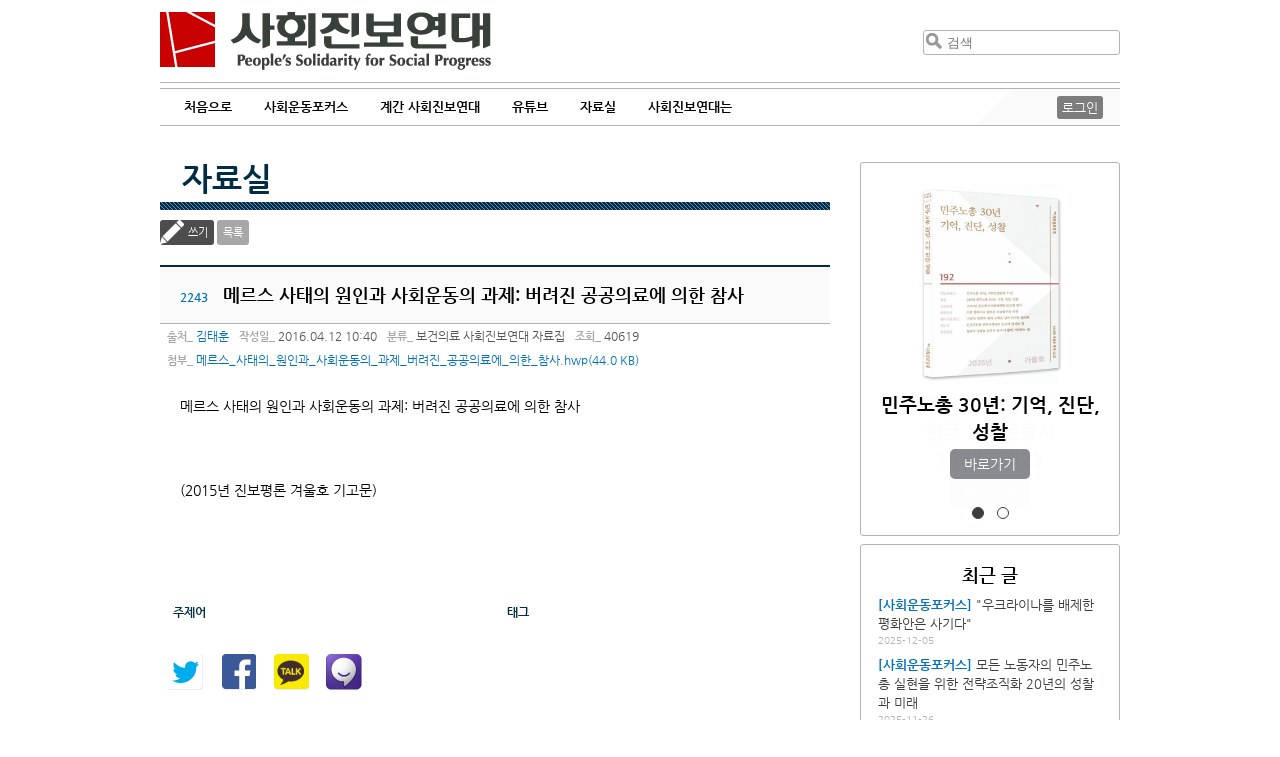

--- FILE ---
content_type: text/html
request_url: https://www.pssp.org/bbs/view.php?board=document&nid=77195&page=11
body_size: 32460
content:
<!DOCTYPE html>
<html>
<head>
	<meta http-equiv="Content-Type" content="text/html; charset=utf-8" />
	<meta name="description" content="사회진보연대 홈페이지입니다" />
	<meta name="keyword" content="노동,여성,반전평화,사회,국제" />
	<meta name="viewport" content="width=device-width,initial-scale=1.0,minimum-scale=1.0,maximum-scale=1.0" />
	<title>사회진보연대 자료실 :: 사회진보연대 :: 메르스 사태의 원인과 사회운동의 과제: 버려진 공공의료에 의한 참사</title>
	<style>
		@import url(/2013/css/nanumgothic.css);
	</style>
	<link rel="stylesheet" type="text/css" href="/2013/css/layout.css" />
	<link rel="stylesheet" type="text/css" href="/2013/css/jquery-ui-redmond-1.10.3.min.css" media="all" />
	<link rel="stylesheet" type="text/css" href="/2019/style.css?1762531780" />
	<link href="/2013/css/idangerous.swiper.css" rel="stylesheet" />
	<link rel='stylesheet' href='//cdn.jsdelivr.net/font-kopub/1.0/kopubdotum.css'>
	<link rel="shortcut icon" type="image/x-icon" href="/2013/images/favicon.ico" />
	<link rel="stylesheet" href="https://cdnjs.cloudflare.com/ajax/libs/font-awesome/4.7.0/css/font-awesome.min.css">
	<!-- jQuery library (served from Google) -->
	<script src="/2013/js/jquery-1.8.2.min.js"></script>
	<script src="/2013/js/jquery-ui.1.10.3.min.js"></script>
	<script src="/2013/js/imagesloaded.pkgd.min.js"></script>
	<script src="/2013/js/jquery.masonry.js"></script>
	<script src="/2013/js/jquery.masonry.ordered.js"></script>
	<script src="/2013/js/idangerous.swiper-2.1.min.js"></script>
	<!--[if lt IE 9]>
	<script src="/2013/js/html5.js" type="text/javascript"></script>
	<![endif]-->
	<link rel="stylesheet" type="text/css" href="./inc/style.css" />
	<link rel="stylesheet" type="text/css" href="./skin/maybbs/document/style.css" />
	<script type="text/javascript" language="javascript" src="./js/maybbs/view_comment.js"></script>
	<script type="text/javascript" language="javascript" src="./js/maybbs/view_write_comment.js"></script>
	<script type="text/javascript" language="javascript" src="./js/maybbs/print.js"></script>
	<script type="text/javascript" language="javascript" src="./js/hani_share.js"></script>
	<script type="text/javascript" language="javascript" src="./js/kakaoLink.min.js"></script>
	<script type="text/javascript" language="javascript" src="./js/share.js"></script>
	<script type="text/javascript" language="JavaScript" src="./skin/maybbs/document/script.js"></script>
	<meta property="fb:app_id" content="222065934624830"/>
	<meta property="og:title" content="사회진보연대 :: 메르스 사태의 원인과 사회운동의 과제: 버려진 공공의료에 의한 참사"/>
	<meta property="og:type" content="Article"/>
	<meta property="og:url" content="https://www.pssp.org/bbs/view.php?board=document&nid=77195"/>
	<meta property="og:description" content=" 메르스 사태의 원인과 사회운동의 과제: 버려진 공공의료에 의한 참사   &amp;nbsp;  &amp;nbsp;  (2015년 진보평론 겨울호 기고문)  &amp;nbsp;  &amp;nbsp; "/>
	<meta property="og:site_name" content="사회진보연대"/>
	<meta property="og:section" content="보건의료"/>
	<meta property="og:section" content="사회진보연대"/>
	<meta property="og:updated_time" content="2016-04-12"/>
	<meta name="twitter:card" content="summary">
	<meta name="twitter:title" content="메르스 사태의 원인과 사회운동의 과제: 버려진 공공의료에 의한 참사">
	<meta name="twitter:description" content=" 메르스 사태의 원인과 사회운동의 과제: 버려진 공공의료에 의한 참사   &amp;nbsp;  &amp;nbsp;  (2015년 진보평론 겨울호 기고문)  &amp;nbsp;  &amp;nbsp; ">
	<meta name="twitter:creator" content="김태훈">
	<meta name="twitter:image:src" content="https://www.pssp.org/2013/images/pssp_ologo.png"/>
	<meta name="twitter:domain" content="https://www.pssp.org/bbs/view.php?board=document&nid=77195">
</head>
<body class="maybbs-document">
<header role="banner">
	<div class="j2022-header">
		<a class='show-mob menu-btn'>&#9776;</a>
		<h1 class="logo"><a href="/" title="사회진보연대 :: People's Solidarity for Social Progress">사회진보연대</a></h1>
		<div class="search clear-after" role="search">
			<form method="get" action="https://www.pssp.org/bbs/search.php" class='hide-mob'>
				<input type="hidden" name="gid" value="1">
				<input type="hidden" name="s_mode" value="all">
				<input type="submit" value="검색" /><input type="text" placeholder="검색" name="s_arg" />
			</form>
			<a class='show-mob search-btn' href="https://www.pssp.org/bbs/search.php?gid=1&s_mode=all">검색</a>
		</div>
	</div>
	<hr class="j2022 b3b3b3 clear" />
	<div class="j2022-nav navigation" role="navigation">
		<nav>
			<ul id="menu-main">
				<li class="block-sm close-btn-li"><a class='close-btn'>&times;</a></li>
				<li><a href="/">처음으로</a></li>
				<li><a>사회운동포커스</a>
					<ul>
						<li><a href='/bbs/list.php?board=focus'>전체 보기</a></li>
												<li><a href='/bbs/list.php?board=focus&category1=1'>정세초점</a></li>
												<li><a href='/bbs/list.php?board=focus&category1=2'>민중건강과 사회</a></li>
												<li><a href='/bbs/list.php?board=focus&category1=4'>국제동향</a></li>
												<li><a href='/bbs/list.php?board=focus&category1=5'>노동보다</a></li>
												<li><a href='/bbs/list.php?board=focus&category1=6'>인터뷰</a></li>
												<li><a href='/bbs/list.php?board=focus&category1=7'>지상중계</a></li>
												<li><a href='/bbs/list.php?board=focus&category1=10'>현장스케치</a></li>
												<li><a href='/bbs/list.php?board=focus&category1=11'>한국정치</a></li>
												<li><a href='/bbs/list.php?board=focus&category1=12'>민주당 포퓰리즘 비판</a></li>
											</ul>
				</li>
				<li><a href="/2019/organ/">계간 사회진보연대</a></li>
				<li><a>유튜브</a>
					<ul>
						<li><a href='/bbs/list.php?board=youtube'>전체 보기</a></li>
						<li><a href='/bbs/list.php?board=youtube&category1=2'>자본론으로 21세기 경제를 해설하다</a></li>
<li><a href='/bbs/list.php?board=youtube&category1=3'>너에겐 페미니즘이 필요해</a></li>
<li><a href='/bbs/list.php?board=youtube&category1=4'>이재명 대통령이 위험한 이유</a></li>
<li><a href='/bbs/list.php?board=youtube&category1=5'>사회진보연대</a></li>
					</ul>
				</li>
				<li><a>자료실</a>	
					<ul>
						<li><a href="https://www.pssp.org/bbs/list.php?board=notice">공지·성명</a></li>
						<li><a href="https://www.pssp.org/bbs/list.php?board=report">보고서</a></li>
						<li><a href="https://www.pssp.org/bbs/list.php?board=pamphlet">소책자 및 도서</a></li>
						<li><a href="https://www.pssp.org/bbs/list.php?board=document">자료실</a></li>
					</ul>
				</li>
				<li><a>사회진보연대는</a>
					<ul>
						<li><a href="/2013/intro/intro_whatwedo.php">소개</a></li>
						<li><a href="/2013/intro/members.php">회원 활동</a></li>
						<li><a href="https://www.pssp.org/support/">후원하기</a></li>
						<li><a href="/2013/intro/map.php">찾아오시는 길</a></li>
						<!--li><a href="">사회진보연대</a></li-->
						<li><a href="http://awm.pssp.org">노동자운동연구소</a></li>
						<li><a href="https://www.pssp.org/ic">인천지부</a></li>
						<li><a href="https://www.pssp.org/gj">광주전남지부</a></li>
						<li><a href="/eng">English</a></li>
					</ul>
				</li>
			</ul>
			<div class='clear'></div>
		</nav>
		<div id="mobile-menu-fade"></div>
		<div class="login hide-mob">
						<a id="top-login" href="https://www.pssp.org/bbs/login.php?gid=9">로그인</a>
					</div>
		<div class="triangle hide-mob"></div>
	</div>
</header>
<section id="wrapper" class="clear-after">
	<section id="board-wrapper">
		<section id="leftcol" class="">
<h2 class="titles"><a href="/bbs/list.php?board=document">자료실</a></h2>
<hr class="titles-deco" /><style>
   p {margin-top:0px;margin-bottom:0px;}
</style>
<script language="javascript">
function fixImage(num){
	var width = document.getElementById("my_post_img"+num).width;
	if( width > 550 ) {
		document.getElementById("my_post_img"+num).width = 585;
	}
}
function viewPostImage(img_url){
	var url = "view_image_pop.php?board=document&img_url=" + img_url;
	window.open(url, '', 'width=100, height=100, scrollbars=yes');
}
</script>
		<div id="misc">
			<!--<a class="admin-board" title="게시판 관리" href=./admin.php?board=document><span>게시판 관리</span></a>-->		</div>
		<div class="controller-board">
			<a class="write-board button-board" href="./write.php?board=document&id=2243&page=11">쓰기</a>
			<a class="button-board" href="./list.php?board=document&page=11">목록</a>
			<div class="write-to-return">
			</div>
		</div><!-- end of .controller-board -->
		<div id="post-board" class="post clear-after">
			<h3 id="board-post-title">
				<span>2243</span>
				메르스 사태의 원인과 사회운동의 과제: 버려진 공공의료에 의한 참사			</h3>
			<div id="meta-info">
				<span class="meta-label-board">출처</span> <a href="mailto:">김태훈</a>
				<span class="meta-label-board">작성일</span> 2016.04.12 10:40				<span class="meta-label-board">분류</span>
					<span>보건의료</span>
					<span>사회진보연대</span>
					<span>자료집</span>
				<span class="meta-label-board">조회</span> 40619				<br />
				<span class="meta-label-board">첨부</span>
						<a href="./download.php?board=document&id=2243&idx=1" class="hwp">메르스_사태의_원인과_사회운동의_과제_버려진_공공의료에_의한_참사.hwp(44.0 KB)</a>
								</div>
			<div id="post-content-board" class="post-content">
				<div>
									</div>
<div>
<div>메르스 사태의 원인과 사회운동의 과제: 버려진 공공의료에 의한 참사</div>
</div>

<div>&nbsp;</div>

<div>&nbsp;</div>

<div>(2015년 진보평론 겨울호 기고문)</div>

<div>&nbsp;</div>

<div>&nbsp;</div>
			</div>
			<div class="board-article-meta">
				<div class="taxonomy">
					<dl class="terms">
						<dt>주제어</dt>
						<dd>
						</dd>
					</dl>
					<dl class="tag">
						<dt>태그</dt>
						<dd>
						</dd>
					</dl>
				</div>
				<div class="board-sns">
					<ul>
						<li class="twitter"><a href="javascript://" onclick="javascript:arti2SNS.showPage('twitter','메르스 사태의 원인과 사회운동의 과제: 버려진 공공의료에 의한 참사', 'https://www.pssp.org/bbs/view.php?board=document&nid=77195','',' 메르스 사태의 원인과 사회운동의 과제: 버려진 공공의료에 의한 참사   &nbsp;  &nbsp;  (2015년 진보평론 겨울호...','');" title='트위터 퍼나르기'><span>Twitter</span></a></li>
						<li class="fb"><a href="javascript://" onclick="javascript:arti2SNS.showPage('facebook','메르스 사태의 원인과 사회운동의 과제: 버려진 공공의료에 의한 참사', 'https://www.pssp.org/bbs/view.php?board=document&nid=77195','https://www.pssp.org/bbs/data/document/11/메르스_사태의_원인과_사회운동의_과제_버려진_공공의료에_의한_참사.hwp',' 메르스 사태의 원인과 사회운동의 과제: 버려진 공공의료에 의한 참사   &nbsp;  &nbsp;  (2015년 진보평론 겨울호...','');" title='페이스북 퍼나르기'><span>Facebook</span></a></li>
						<li class="katalk"><a href="javascript://" onclick="send_kakao('메르스 사태의 원인과 사회운동의 과제: 버려진 공공의료에 의한 참사','https://www.pssp.org/bbs/view.php?board=document&nid=77195');" title='카톡공유하기'><span>Katalk</span></a></li>
						<li class="me2day"><a href="javascript://" onclick="javascript:arti2SNS.showPage('metooday','메르스 사태의 원인과 사회운동의 과제: 버려진 공공의료에 의한 참사', 'https://www.pssp.org/bbs/view.php?board=document&nid=77195','','','');" title='미투데이 퍼나르기'><span>Me2Day</span></a></li>
					</ul>
				</div>
				<div class="clear-after">
				</div>
			</div>
			<div id="signature"></div>
		</div><!-- #post-board.post 포스트 부분 끝 -->

		<div class="controller-board">
			<a class="write-board button-board" href="./write.php?board=document&id=2243&page=11">쓰기</a>
			<a class="button-board" href="./list.php?board=document&page=11">목록</a>
			<div class="write-to-return">
			</div>
		</div><!-- end of .controller-board -->
		<table id="board" class="maybbs_board">
			<!-- 게시물 목록 헤더 -->
			<thead>
				<tr>
										<th>번호</th>
					<th>제목</th>
					<th>출처</th>
					<th class="post-date">날짜</th>
					<th class="post-views">조회</th>
				</tr>
			</thead>
			<!-- 게시물 목록 -->
			<tbody>
				<tr>
					<td class="post-number">2060</td>
					<td class="post-title">
												<a href="./view.php?board=document&amp;nid=77459&amp;page=11">
[소책자] 사드(THAAD) 7문 7답</a>
											</td>
					<td class="post-writer">사회진보연대</td>
					<td class="post-date">2016.07.28</td>
					<td class="post-views">42286</td>
				</tr>
				<tr>
					<td class="post-number">2059</td>
					<td class="post-title">
												<a href="./view.php?board=document&amp;nid=77424&amp;page=11">
일본 참의원 선거 결과에 대한 일본내 단체들의 입장 자료</a>
											</td>
					<td class="post-writer">사회진보연대</td>
					<td class="post-date">2016.07.12</td>
					<td class="post-views">41368</td>
				</tr>
				<tr>
					<td class="post-number">2058</td>
					<td class="post-title">
												<a href="./view.php?board=document&amp;nid=77419&amp;page=11">
이주노동운동의 현단계 진단과 도약을 위한 모색</a>
											</td>
					<td class="post-writer">이주공동행동</td>
					<td class="post-date">2016.07.11</td>
					<td class="post-views">39655</td>
				</tr>
				<tr>
					<td class="post-number">2057</td>
					<td class="post-title">
												<a href="./view.php?board=document&amp;nid=77382&amp;page=11">
[자료집] 세월호에서 옥시참사까지...중대재해기업처벌법 입법 토론회</a>
											</td>
					<td class="post-writer">제정연대</td>
					<td class="post-date">2016.06.23</td>
					<td class="post-views">40521</td>
				</tr>
				<tr>
					<td class="post-number">2056</td>
					<td class="post-title">
												<a href="./view.php?board=document&amp;nid=77331&amp;page=11">
위기의 조선산업, 벼랑 끝 조선노동자, 올바른 해법은 무엇인가?</a>
											</td>
					<td class="post-writer">민주노총</td>
					<td class="post-date">2016.06.09</td>
					<td class="post-views">40300</td>
				</tr>
				<tr>
					<td class="post-number">2055</td>
					<td class="post-title">
												<a href="./view.php?board=document&amp;nid=77325&amp;page=11">
세월호 특별법 개정 입법 청원 기자회견 자료</a>
											</td>
					<td class="post-writer">416연대</td>
					<td class="post-date">2016.06.08</td>
					<td class="post-views">39047</td>
				</tr>
				<tr>
					<td class="post-number">2054</td>
					<td class="post-title">
												<a href="./view.php?board=document&amp;nid=77312&amp;page=11">
서울시 지하철 하청노동자 사망재해 해결을 위한 시민대책위원회 기자회견 자료</a>
											</td>
					<td class="post-writer">시민대책위</td>
					<td class="post-date">2016.06.02</td>
					<td class="post-views">39775</td>
				</tr>
				<tr>
					<td class="post-number">2053</td>
					<td class="post-title">
												<a href="./view.php?board=document&amp;nid=77285&amp;page=11">
재벌이 문제야! 20대 국회의 역할 토론회</a>
											</td>
					<td class="post-writer">민주노총</td>
					<td class="post-date">2016.05.23</td>
					<td class="post-views">40625</td>
				</tr>
				<tr>
					<td class="post-number">2052</td>
					<td class="post-title">
												<a href="./view.php?board=document&amp;nid=77284&amp;page=11">
2016년 박근혜 정부 구조조정 방안 비판 - 노동자 구조조정인가 재벌 구조조정인가</a>
											</td>
					<td class="post-writer">민주노총</td>
					<td class="post-date">2016.05.23</td>
					<td class="post-views">42357</td>
				</tr>
				<tr>
					<td class="post-number">2051</td>
					<td class="post-title">
												<a href="./view.php?board=document&amp;nid=77278&amp;page=11">
유성기업 노동자들과 5.18</a>
											</td>
					<td class="post-writer">유성범대위</td>
					<td class="post-date">2016.05.19</td>
					<td class="post-views">39887</td>
				</tr>
			</tbody>
		</table>
		<div id="pagination-board">
			<a href="/bbs/view.php?board=document&amp;nid=77195&amp;page=10" class="pre-board"><span>◀</span></a>
				<span class="current-page">11</span>
				<a href="/bbs/view.php?board=document&amp;nid=77195&amp;page=12"><span>12</span></a>
				<a href="/bbs/view.php?board=document&amp;nid=77195&amp;page=13"><span>13</span></a>
				<a href="/bbs/view.php?board=document&amp;nid=77195&amp;page=14"><span>14</span></a>
				<a href="/bbs/view.php?board=document&amp;nid=77195&amp;page=15"><span>15</span></a>
				<a href="/bbs/view.php?board=document&amp;nid=77195&amp;page=16"><span>16</span></a>
				<a href="/bbs/view.php?board=document&amp;nid=77195&amp;page=17"><span>17</span></a>
				<a href="/bbs/view.php?board=document&amp;nid=77195&amp;page=18"><span>18</span></a>
				<a href="/bbs/view.php?board=document&amp;nid=77195&amp;page=19"><span>19</span></a>
				<a href="/bbs/view.php?board=document&amp;nid=77195&amp;page=20"><span>20</span></a>
			<a href="/bbs/view.php?board=document&amp;nid=77195&amp;page=21" class="next-board"><span>▶</span></a>
		</div>

<!--저작권-->
<!--저작끝-->
<br>		</section>
		<aside id="sub-aside" role="complement">
			<div class='sidebar-inner'>
			<div id='j2022-as'>
				<input type="radio" id="j2022-as-i-journal" name="j2022-as-c" checked />
				<input type="radio" id="j2022-as-i-pamphlet" name="j2022-as-c" />
				<div class="slider-cont" id="j2022-as-journal">
					<a href='/2019/organ/?index=429' style='background-image:url(https://www.pssp.org/bbs/data/j2021/6/main1.png)' class='img'></a>
<h2><a href='/2019/organ/?index=429'>민주노총 30년: 기억, 진단, 성찰</a></h2>
<h3><a href='/2019/organ/?index=429'></a></h3>

<a class='btn' href='/2019/organ/?index=429'></a>				</div>
				<div class="slider-cont" id="j2022-as-pamphlet">
					<!--id=46-->
<a href='http://www.pssp.org/bbs/view.php?board=pamphlet&nid=83460' style='background-image:url(/bbs/data/pamphlet/8/투쟁의_역사_성찰의_기록_앞표지.jpg)' class='img'></a>
<h2><a href='http://www.pssp.org/bbs/view.php?board=pamphlet&nid=83460'>투쟁의 역사, 성찰의 기록: 한국 노동운동사 1987~2025</a></h2>
<a class='btn' href='http://www.pssp.org/bbs/view.php?board=pamphlet&nid=83460'></a>				</div>
				<nav>
					<label for="j2022-as-i-journal" class="dots" id="j2022-as-dot-journal"></label>
					<label for="j2022-as-i-pamphlet" class="dots" id="j2022-as-dot-pamphlet"></label>
				</nav>
			</div>
						<div class="aside-wrap j2022-recent-aside" id="j2022-recent-aside-wrap">
								<div id="j2022-recent-aside" class="right-aside masonry-item">
					<h2>최근 글</h2>
											<ul>
							<li class="primary-child">
								<span class="j2022-recent-aside focus"><a href="http://www.pssp.org/bbs/list.php?board=focus">[사회운동포커스]</a></span>								<a href="http://www.pssp.org/bbs/view.php?board=focus&amp;nid=10561">"우크라이나를 배제한 평화안은 사기다"</a>
								<span class="date-aside">2025-12-05</span>
							</li>
							<li class="child">
								<span class="j2022-recent-aside focus"><a href="http://www.pssp.org/bbs/list.php?board=focus">[사회운동포커스]</a></span>								<a href="http://www.pssp.org/bbs/view.php?board=focus&amp;nid=10560">모든 노동자의 민주노총 실현을 위한 전략조직화 20년의 성찰과 미래</a>
								<span class="date-aside">2025-11-26</span>
							</li>
							<li class="child">
								<span class="j2022-recent-aside focus"><a href="http://www.pssp.org/bbs/list.php?board=focus">[사회운동포커스]</a></span>								<a href="http://www.pssp.org/bbs/view.php?board=focus&amp;nid=10559">노동자 격차 축소와 연대를 위한 산별노조·초기업교섭의 오늘과 내일</a>
								<span class="date-aside">2025-11-25</span>
							</li>
							<li class="child">
								<span class="j2022-recent-aside focus"><a href="http://www.pssp.org/bbs/list.php?board=focus">[사회운동포커스]</a></span>								<a href="http://www.pssp.org/bbs/view.php?board=focus&amp;nid=10558">"하늘길 안전은 전국공항노동자연대가 책임진다" - 죽음의 공항을 바꾸기 위한 전국 공항노동자들의 연대투쟁②</a>
								<span class="date-aside">2025-11-21</span>
							</li>
							<li class="last-child">
								<span class="j2022-recent-aside focus"><a href="http://www.pssp.org/bbs/list.php?board=focus">[사회운동포커스]</a></span>								<a href="http://www.pssp.org/bbs/view.php?board=focus&amp;nid=10557">아시아 노동자운동의 현재와 연대</a>
								<span class="date-aside">2025-11-14</span>
							</li>
						</ul>
				</div>
							</div>
									<div id='j2022-aside-telegram' class='j2022-side-box'>
				<a class='telegram' href='https://t.me/socialmovementfocus' target='_blank'>
					<span>텔레그램으로 최신 기사 받아보기</span>
				</a>
			</div>
			<div id='j2022-aside-newsletter' class='j2022-side-box'>
				<span>사회진보연대 소식 받기</span>
				<form id="form-newsletter" name="Jlist_userform" method="post" action="http://list.jinbo.net/userform_proc.php">
					<input type="hidden" name="error_return_url" value="" />
					<input type="hidden" name="act" value="">
					<input type="hidden" name="mid" value="intro">
					<input type="hidden" name="vid" value="">
					<input type="hidden" name="listname" value="pssp">
					<input type="hidden" name="mode" value="subscribe">
					<input type="text" name="email" placeholder="이메일 입력" maxlength="100" >
					<input type="button" value="구독" onclick="subscribe_check()">
					<!--input type="button" value="탈퇴" onclick="unsubscribe_check()"-->
				</form>
			</div>
			<div id='j2022-aside-support' class='j2022-side-box'>
				<a href='http://pssp.org/support'>
					<span>사회진보연대 후원하기</span>
				</a>
			</div>
			<div id="j2022-topic-box">
				<h3>주제별 묶어보기</h3>
				<ul>
									<li><a class='term-0' href="/bbs/terms.php?termID=1">정치</a></li>
									<li><a class='term-1' href="/bbs/terms.php?termID=2">경제</a></li>
									<li><a class='term-2' href="/bbs/terms.php?termID=3">노동</a></li>
									<li><a class='term-4' href="/bbs/terms.php?termID=5">여성</a></li>
									<li><a class='term-5' href="/bbs/terms.php?termID=6">평화</a></li>
									<li><a class='term-6' href="/bbs/terms.php?termID=7">국제</a></li>
									<li><a class='term-7' href="/bbs/terms.php?termID=8">보건의료</a></li>
									<li><a class='term-7' href="/bbs/terms.php?termID=16">민중생존권</a></li>
								</ul>
			</div>
			</div>
		</aside>
		<div style='clear:both'></div>
		<aside id="sub-aside-sm">
			<ul>
				<li id="j2022-aside-telegram-sm">
					<a href='https://t.me/socialmovementfocus' target='_blank'><span></span></a>
					<a href='https://t.me/socialmovementfocus' target='_blank'>텔레그램으로 뉴스&nbsp;보기</a>
				</li>
				<li id="j2022-aside-newsletter-sm">
					<a href='#'><span></span></a>
					<a href='#'>메일로 소식&nbsp;받기</a>
				</li>
				<li id="j2022-aside-support-sm">
					<a href='http://pssp.org/support'><span></span></a>
					<a href='http://pssp.org/support'>후원하기</a>
				</li>
			</ul>
		</aside>
<script>
jQuery(function(){
	var slider_idx = 0;
	function update_slider() {
		slider_idx = (slider_idx + 1) % jQuery('input[name="j2022-as-c"]').length;
		jQuery(jQuery('input[name="j2022-as-c"]')[slider_idx]).click();
		setTimeout(update_slider, 5000);
	}
	
	setTimeout(update_slider, 5000);
});
</script>		<div class='clear'></div>
	</section>
</section><!-- end of #wrapper -->
<footer role="contentinfo">
	<div class="oblique"></div>
	<div id="footer-wrap" class="j2022-footer">
		<div id="sitemap" class="clear-after show-mob">
			<div class="fourcols" id="topic-bundles">
				<h4>주제별 글 보기</h4>
				<ul id="topic-right">
					<li><a href="/bbs/terms.php?termID=1">정치</a></li>
					<li><a href="/bbs/terms.php?termID=2">경제</a></li>
					<li><a href="/bbs/terms.php?termID=3">노동</a></li>
					<li><a href="/bbs/terms.php?termID=4">노조</a></li>
				</ul>
				<ul id="topic-left">
					<li><a href="/bbs/terms.php?termID=5">여성</a></li>
					<li><a href="/bbs/terms.php?termID=6">평화</a></li>
					<li><a href="/bbs/terms.php?termID=7">국제</a></li>
					<li><a href="/bbs/terms.php?termID=8">보건의료</a></li>
				</ul>
			</div>
		</div>
		<hr class="b3b3b3 clear mobile-footer">
		<div class="contact-info clear-after">
			<div class="whoweare">
				<h1 class="logo">사회진보연대</h1>
				<ul class="contacts">
					<li><span>전화</span> 02-778-4001</li>
					<li><span>팩스</span> 02-778-4006</li>
					<li><span>메일</span> pssp4001@gmail.com</li>
					<li><span>주소</span> 서울시 마포구 동교로 29길 14-1 거산빌딩 3층 [우 03984]</li>
				</ul>
			</div>
			<a class="back-to-top" href="#wrapper"><span>맨위로</span></a>
		</div>
		<div class="login block-sm">
						<a id="top-login" href="/bbs/login.php?gid=9">로그인</a>
					</div>
	</div>
</footer>
<!-- Global site tag (gtag.js) - Google Analytics -->
<script async src="https://www.googletagmanager.com/gtag/js?id=UA-40714455-1"></script>
<script>
  window.dataLayer = window.dataLayer || [];
  function gtag(){dataLayer.push(arguments);}
  gtag('js', new Date());

  gtag('config', 'UA-40714455-1');
</script>

<script type="text/javascript">
	jQuery(function() {
		var topicSwiper;
		var curTopicIndex = -1;
		var curWinWidth = jQuery(document).width();
		var WinHeight = jQuery(window).height();
		
		jQuery('.j2022-header .menu-btn').click(function(){
			jQuery('.j2022-nav nav').addClass('active');
		});
		
		jQuery('.j2022-nav .close-btn').click(function(){
			jQuery('.j2022-nav nav').removeClass('active');
		});
		
		jQuery('.j2022-nav #menu-main>li>a').click(function(){
			jQuery('.j2022-nav #menu-main>li').removeClass('active');
			jQuery(this).parent().addClass('active');
		});
		
		jQuery('.j2022-nav #menu-main>li').hover(function(){
			jQuery(this).addClass('active');
		}, function(){
			jQuery(this).removeClass('active');
		});

		/*jQuery('#menu-main>li').each(function(index) {
			var child = jQuery(this).children('ul');
			if(child.length) {
				jQuery(this).children('a').on('touchstart click',function(e) {
					e.preventDefault();
					jQuery('#menu-main>li').each(function(index2) {
						if(index == index2) {
							if(child.hasClass('opened')) {
								child.hide('slide',{direction:'up'},function() {
									child.removeClass('opened');
								});
							} else {
								child.show('slide',{direction:'up'},function() {
									child.addClass('opened');
								});
							}
						} else {
							jQuery(this).children('ul').hide('fast');
						}
					});
				});
			}
			jQuery(this).mouseenter(function(e) {
				child.show('slide',{direction:'up'},function() {
					child.addClass('opened');
				});
			})
			.mouseleave(function(e) {
				child.hide('slide',{direction:'up'},function() {
					child.removeClass('opened');
				});
			});
		});*/

		function createTopicSwiper() {
			topicSwiper = jQuery('.topic-line .swiper-container').swiper({
				onSlideChangeStart: function(){
					jQuery(".topic-line ul.menu-topic .active").removeClass('active')
					jQuery('.topic-line ul.menu-topic li[data-index="'+(topicSwiper.activeIndex)+'"]').addClass('active');
					curTopicIndex = topicSwiper.activeIndex;
				}
			});
			jQuery('.topic-line .menu-topic li').on('mouseenter.topic',function(e) {
				if(jQuery('.topic-line .topic-content').data('show')) {
					var idx = jQuery(this).attr('data-index');
					if(jQuery('.topic-line .topic-content').data('show') != 1) {
						showTopicContent(idx);
					} else {
						topicSwiper.swipeTo(idx);
					}
				}
			});
			jQuery('.topic-line .menu-topic li').on('touchstart.topic mousedown.topic',function(e) {
				var idx = jQuery(this).attr('data-index');
				if(jQuery('.topic-line .topic-content').data('show') != 1) {
					showTopicContent(idx);
				} else {
					if(curTopicIndex == parseInt(idx)) {
						hideTopicContent();
					} else {
						topicSwiper.swipeTo(idx);
						curTopicIndex = parseInt(idx);
					}
				}
			});
			jQuery('.topic-line.topic-animate').mouseleave(function(e) {
				hideTopicContent();
			});
		}

		function showTopicContent(idx) {
			jQuery('.topic-line .topic-list').addClass('full');
			jQuery('.topic-line .topic-content').slideDown('normal',function() {
				topicSwiper.resizeFix();
				topicSwiper.swipeTo(idx);
				jQuery(this).data('show',1);
				if(curTopicIndex == parseInt(idx)) {
					jQuery(".topic-line ul.menu-topic .active").removeClass('active')
					jQuery('.topic-line ul.menu-topic li[data-index="'+idx+'"]').addClass('active');
				} else {
					curTopicIndex = parseInt(idx);
				}
			});
		}

		function hideTopicContent() {
			jQuery('.topic-line .topic-list').removeClass('full');
			jQuery('.topic-line ul.menu-topic li').removeClass('active');
			jQuery('.topic-line .topic-content').slideUp('normal',function() {
				jQuery(this).data('show',0);
				curTopicIndex = -1;
			});
		}

		function destroyTopicSwiper() {
			topicSwiper.destroy();
			jQuery('.topic-line .menu-topic li').unbind('mouseenter.topic');
			jQuery('.topic-line .menu-topic li').unbind('touchstart.topic mousedown.topic');
		}

		jQuery('.topic-line .menu-topic li a').bind('touchstart mousedown click',function(e){
			e.preventDefault();
		});

		var noticeHtml = jQuery('#notice_vticker .swiper-container').html();
		var noticeSwiper;
		function createNoticeSwiper() {
			noticeSwiper = jQuery('#notice_vticker .swiper-container').html(noticeHtml).swiper({
				mode:'vertical',
				loop: true,
				autoplay: 0
			});
			jQuery('#notice_vticker').mouseenter(function(e){
				noticeSwiper.stopAutoplay();
			}).mouseleave(function(e) {
				noticeSwiper.startAutoplay();
			});
		}
		function destroyNoticeSwiper() {
			noticeSwiper.stopAutoplay();
			noticeSwiper.destroy();
		}

		if(curWinWidth > 640) {
			createTopicSwiper();
			createNoticeSwiper();
		}
		function asideMasonry() {
			var asideWrap = jQuery('#aside-container');
			if(asideWrap.length) {
				var gutter = Math.round((asideWrap.innerWidth() - (jQuery('#recentpost-aside').outerWidth(true) * 2)) / 3)-2;
				if(gutter < 0) gutter = Math.round(asideWrap.width() * 0.01041667);
				asideWrap.imagesLoaded(function() {
					asideWrap.masonry({
						itemSelector: '.masonry-item',
						isAnimated: true,
						gutterWidth: gutter,
						layoutPriorities: {
							shelfOrder: 5.56
						}
					});
				});
			}
		}
		function destroyasideMasonry() {
			jQuery('#aside-container').masonry('destroy');
		}

		if(curWinWidth > 480) {
			if(curWinWidth <= 768) {
				asideMasonry();
			}
		}

		jQuery('footer a.back-to-top').on('click',function(e) {
			e.preventDefault();
			jQuery('html, body').animate( {scrollTop:0} );
		});

		jQuery(window).scroll(function() {
			if(jQuery(document).scrollTop() > WinHeight) {
				jQuery('footer a.back-to-top').show();
			} else {
				jQuery('footer a.back-to-top').hide();
			}
		});

		jQuery(window).resize(function() {
			var winWidth = jQuery(document).width();
			WinHeight = jQuery(window).height();
			if(winWidth <= 640 && curWinWidth > 640) {
				destroyTopicSwiper();
				destroyNoticeSwiper();
			} else if(winWidth > 640 && curWinWidth <= 640) {
				createTopicSwiper();
				createNoticeSwiper();
			}
			if(winWidth > 768 && curWinWidth <= 768) {
				destroyasideMasonry();
			} else if(winWidth > 480 && winWidth <= 768) {
				asideMasonry();
			}
			curWinWidth = winWidth;
		});
	});
</script>
</body>
</html>


--- FILE ---
content_type: text/css
request_url: https://www.pssp.org/2013/css/layout.css
body_size: 25560
content:
@charset "utf-8";

body {
	font-family: "나눔고딕", "Nanum Gothic","Malgun Gothic", "Gulim", sans-serif;
	font-size: 12px;                                                  
	font-size: 1.2rem;                                                
	background: #fff;
}


html, body, div, span, applet, object, iframe, h1, h2, h3, h4, h5, h6, p, blockquote, pre, a, abbr, acronym, address, big, cite, code, del, dfn, em, hr, img, ins, kbd, q, s, samp, small, strike, strong, sub, sup, tt, var, b, u, i, center, dl, dt, dd, ol, ul, li, fieldset, form, label, legend, table, caption, tbody, tfoot, thead, tr, th, td, article, aside, canvas, details, embed, figure, figcaption, footer, header, hgroup, menu, nav, output, ruby, section, summary, time, mark, audio, video {
	margin: 0;
	padding: 0;
	border: 0;
}
html {
	font-size:62.5%; 
}
ol,
ul {
	list-style: none;
}

table {
	border-collapse: collapse;
	border-spacing: 0;
}
h1,
h2,
h3,
h4,
h5,
h6 {
	clear: both;
}
article, aside, 
details,
figcaption,
figure, 
footer,
header,
hgroup,
nav,
section {
	display: block;
}
audio,
canvas,
video {
	display: inline-block;
}
audio:not([controls]) {
	display: none;
}
button,
input,
textarea {
	border: 0;
	font-family: "나눔고딕";
}
img {
	border: 0;
}
a {
	text-decoration: none;
	outline: none; 
	color: #0071bc;                                                   
}

/*
 ** 반복 **
 */

header .logo a, header .search form input[type="submit"], header div.notice h3 a, header div.topic-line h2,
section#main-container section.publication header h2,
section#main-container section#reports ul li span, 
section#main-container section#pamphlets-and-books div#bookshelf .book-background,
section#main-container section#pamphlets-and-books div#bookshelf ul.book-cover-lists li img,
section#main-container section#pamphlets-and-books div.books-details span.pamphlet-or-book,
section#main-container section#pamphlets-and-books div#bookshelf ul.books-pre-next li.books-pre a,
section#main-container section#pamphlets-and-books div#bookshelf ul.books-pre-next li.books-next a,
div#board-list li a:hover,
aside div.newsletter, aside div.aside-wrap h2, div#cover-block dl dt span,
footer div#footer-wrap div.whoweare h1.logo, footer a.back-to-top {
	display: block;
	background: url('/2013/images/images.png') no-repeat;
	overflow: hidden;
}
.clear {
	clear: both;
}
.clear-after:after {
	display: block;
	content: "";
	clear: both;
}
.meta-publication {
	color: #0071bc;
	font-size: 10px;
	font-size: 1rem;
	font-weight: bold;
}
.pagination {
	text-align: center;
	padding: 20px 0 40px 0;
	padding: 2rem 0 4rem 0;
	font-size: 12px;
	font-size: 1.2rem;
}
.pagination a {
	color: #a7a7a7;
	font-weight: bold;
	padding: 5px 7px;
	padding: 0.5rem 0.7rem;
	margin: 0 5px;
	margin: 0 0.5rem;
}
.pagination a:hover,
.pagination a.current {
	color: #fff;
	background: #a7a7a7;
	border-radius: 3px;
	-webkit-border-radius: 3px;
	-moz-border-radius: 3px;
}
::selection {
	background-color: #29abe2;
	color: #fff;
}
section#main-container section.publication.isadmin header h2 {
	position:relative;
}
section#main-container section.publication.isadmin header h2 button {
	position:absolute;
	z-index:10;
	top:10px;
	right:5px;
	width:24px;
	height:24px;
	cursor:pointer;
	text-indent:-10000em;
	background:url('../images/icon-settings.png') no-repeat left top;
}

/*
 ** HEADER **
 */
header[role="banner"] {
	max-width: 960px;
/*	max-height: 272px; */
	margin-left: auto;
	margin-right: auto;
	margin-bottom: 8px;
	margin-bottom: 0.8rem;
	position: relative;
}
header .menu-family {
	font-size: 12px;
	font-size: 1.2rem;
}
header .menu-family ul {
	float: right;
	padding-top: 4px;
	padding-top: 0.4rem;
}
header .menu-family ul li {
	float: left;
	margin-left: 11px;
	margin-left: 1.1rem;
}
header .menu-family ul li a {
	color: #4d4d4d;
}
header .logo {
	width: 331px;
	height: 58px;
	float: left;
	padding: 12px 0;
	padding: 1.2rem 0;
	text-indent:-10000em;
}
header .logo a {
	width: 331px;
	height: 58px;
	background-position: 0 0;
}
header .search {
	float:right;
	position: absolute;
	right: 0;
	top: 62px;
}
header .search form {
	border: 1px solid #b3b3b3;
	border-radius: 3px;
	-webkit-border-radius: 3px;
	-moz-border-radius: 3px;
	padding: 2px;
	padding: 0.2rem;
}
header .search form input[type="submit"] {
	text-indent: -333px;
	background-position: 0 -100px;
	width: 16px;
	height: 16px;
	display: inline;
	margin-right: 3px;
}
hr.b3b3b3 {
	background-color: #b3b3b3;
	border: 0;
	height: 1px;
	margin-bottom: 5px;
	margin-bottom: 0.5rem;
}
header div.navigation {
	width: 100%;
	height: 36px;
	height: 3.6rem;
	font-size: 13px;
	font-size: 1.3rem;
	line-height: 35px;
	line-height: 3.5rem;
	border-top: 1px solid #b3b3b3;
	border-bottom: 1px solid #b3b3b3;
	position:relative;
}
header div.navigation ul#menu-main {
	padding-left: 8px;
	padding-left: 0.8rem;
	position:absolute;
	top:-6px;
}
header .navigation ul li,
header .navigation ul li a {
	/*display: inline-block !important;*/
}
header div.navigation ul#menu-main>li {
	float: left;
	font-weight: bold;
	padding: 0 16px;
	padding: 0 1.6rem;
	margin-top:6px;
	position:relative;
}
header div.navigation ul#menu-main>li:hover {
	margin-top:0;
	border-top: 6px solid #000;
}
header div.navigation ul#menu-main li a {
	color: #000;
	display: block;
	cursor: pointer;
}
header div.navigation ul#menu-main li.mobile-menu-family {
	display: none;
}
header div.navigation ul#menu-main li ul {
	display: none;
	position: absolute;
	top: 100%;
	left: 0;
	z-index: 1000;
	border-right: 1px solid #b3b3b3;
	border-bottom: 1px solid #b3b3b3;
	border-left: 1px solid #b3b3b3;
	background: #fff;
}
header div.navigation ul#menu-main li ul li a {
	border-top: 1px solid #b3b3b3;
	display: block;
	font-size: 12px;
	font-size: 1.2rem;
	padding: 0 16px;
	padding: 0 1.6rem;
	width: 180px;
	width: 18rem;
	white-space: nowrap;
}
header div.navigation ul#menu-main li ul li a:hover {
	background: #4d4d4d;
	color: #fff;
}
header div.navigation ul#menu-main li ul li a small {
	font-size: 90%;
	color: #0071bc;
	padding-left: 4px;
}
header div.navigation ul#menu-main li ul li a:hover small {
	color: #fff;
}
header .navigation ul li#membership {
	background: #f2f2f2;
	margin-bottom: 4px;
	border-bottom: 1px solid #b3b3b3;
}
header div.notice {
	float: right;
	background: #fafafa;
	padding-right: 14px;
	padding-right: 1.4rem;
}
header div.notice.isadmin {
	position:relative;
}
.triangle {
	float: right;
	width: 0px;
	height: 0px;
	border-style: solid;
	border-width: 0 0 36px 36px;
	border-color: transparent transparent #fafafa transparent;
	line-height: 0px;
	_border-color: #000000 #000000 #fafafa #000000;
	_filter: progid:DXImageTransform.Microsoft.Chroma(color='#000000');
}
header div.notice h3,
header div.notice div#notice_vticker {
	width:202px;
	margin:0 0 0 5px;
	float: left;
}
header div.notice h3 {
	width: 16px;
	height: 16px;
	margin-right: 8px;
	margin-top: 10px;
	text-indent: -660em;
}
header div.notice h3 a {
	width: 16px;
	height: 16px;
	background-position: 0 -200px;
}
header div.notice .swiper-container,
header div.notice ul.swiper-wrapper {
	width:100%;
	height:36px;
}
header div.notice ul li {
	height:36px;
	overflow:hidden;
}
header div.notice ul li a {
	color: #000;
	margin-right: 10px;
	margin-right: 1rem;
}
header div.notice ul li span.notice-date {
	font-size: 10px;
	font-size: 1rem;
	color: #000;
}
header div.notice.isadmin button {
	position:absolute;
	z-index:10;
	right:0;
	top:5px;
	width:24px;
	height:24px;
	cursor:pointer;
	text-indent:-10000em;
	background:url('../images/icon-settings.png') no-repeat left top;
}
header div.topic-line {
}
header div.topic-line div.topic-list {
	border-bottom: 1px solid #b3b3b3;
	position:relative;
	z-index:1;
	height:37px;
}
header div.topic-line div.topic-list.full {
	border-bottom: 5px solid #C80000;
}
header div.topic-line div.topic-list:after {
	display: block;
	content: "";
	clear: both;
}

header div.topic-line ul#menu-topic {
	float: left;
}
header div.topic-line h2 {
	position:absolute;
	z-index:3;
	left:2.5%;
	top:7px;
	width: 23px;
	height: 23px;
	background-position: 0 -300px;
	text-indent: -659em;
}

header div.topic-line ul.menu-topic {
	position:absolute;
	z-index:2;
	right:0;
	top:0;
	width:95.1%;
}
header div.topic-line ul.menu-topic>li {
	float: right;
	font-size: 12px;
	font-size: 1.2rem;
	padding-top:12px;
	padding-bottom:12px;
	width: 12.28%;
	text-align: center;
	position: relative;
	background:url('../images/menu_title_bar.png') no-repeat right 13px;
}
header div.topic-line ul.menu-topic>li:hover,
header div.topic-line ul.menu-topic>li.active {
	background:#CA0000;
	margin-left:-1px;
}
header div.topic-line ul.menu-topic>li a {
	display: block;
	color: #000;
}
header div.topic-line ul.menu-topic>li:hover a,
header div.topic-line ul.menu-topic>li.active a {
	font-weight: bold;
	color: #fff;
}
header div.topic-line ul.menu-topic>li:hover a {
	background:url('../images/images.png') no-repeat;
	background-position: -584px -998px;
}
header div.topic-line ul.menu-topic>li.active a {
	background:url('../images/images.png') no-repeat;
	background-position: -484px -998px;
}
header div.topic-line div.topic-content {
	width:100%;
	height:257px;
	overflow: hidden;
	border-bottom:1px dotted #B2B2B2;
}
header div.topic-line.topic-animate div.topic-content {
	display:none;
}
header div.topic-line div.topic-content .swiper-container,
header div.topic-line div.topic-content .swiper-container {
	width:100%;
	height:100%;
}
header div.topic-line section.topic {
	background: #fff;
	background: #fff;
	overflow: hidden;
	height:257px;
	text-align: left;
	*zoom:1;
}
header div.topic-line section.topic:after {
	clear:both;
	content:' ';
	display:block;
}
header div.topic-line section.topic .featured {
	display:block;
	float:right;
	height:257px;
	margin-left:3.541667%;
}
header div.topic-line section.topic .featured img {
	height:257px;
}
header div.topic-line section.topic h3 {
	display:inline-block;
	font-size: 26px;
	font-size: 2.6rem;
	color:#022C44;
	width:28.229%;
	margin-left:2.3958%;
	margin-top:36px;
	margin-bottom:9px;
	padding-bottom:6px;
	border-bottom:1px solid #010101;
}
header div.topic-line section.topic h3 a {
	color:#022C44;
}
header div.topic-line section.topic p {
	font-size: 13px;
	font-size: 1.3rem;
	color:#666;
	margin-left:2.3958%;
	line-height:2;
}
header div.topic-line section.topic p a {
	color:#666;
}
header div.topic-line section.topic a.more {
	display:inline-block;
	font-size: 14px;
	font-size: 1.4rem;
	color:#CA0000;
	margin-top:12px;
	margin-left:2.3958%;
	background:url('../images/topics.png') no-repeat 6px top;
	background-position: 0 0;
	padding-left:32px;
	padding-bottom:5px;
}

nav li:hover a:after, #nav .selected a:after {
	content: '';
	display: block;
	width: 0;
	height: 0;
	position: absolute;
	left: 45%;
	bottom: 0px;
	border: 5px solid transparent;
}

/*
 * 오른쪽 컨텐츠 부분 *
 */
section#wrapper {
	max-width: 960px;
	margin: 0 auto;
	zoom: 1;
}

/*
 * 하위 페이지 공통
 */
.container {
	width: 69.79166666667%;
	float: left;
	margin-top: 20px;
	margin-top: 2rem;
}
#board-wrapper {
	width:100%;
}
#board-wrapper:after {
	clear:both;
	content:' ';
	display:block;
}
#leftcol {
	width: 69.79166666667%;
	float:left;
}
#leftcol h2.titles {
	font-size: 32px;
	font-size: 3.2rem;
	color: #002d44;
	padding-left: 22px;
	line-height: 1.5;
	margin-top: 20px;
}
#leftcol h2.titles a {
	color: #002d44;
}
#leftcol hr.titles-deco {
	background: #002d44 url('../images/images.png') no-repeat 0 -2650px;
	height: 8px;
	padding: 0;
	margin: 0;
}

/*
 * Aside *
 */
aside[role="complement"] {
	float: left;
	margin-top: 20px;
	margin-top: 2rem;
	margin-left: 3.125%;
	font-size: 12px;
	font-size: 1.2rem;
	line-height: 1.5;
	width: 27.08333333333%;
}
aside>div {
	margin-bottom: 16px;
	margin-bottom: 1.6rem;
}
aside div.newsletter {
	padding-left: 45px;
	background-position: 0 -1897px;
}
aside div.newsletter h2 {
	color: #002d44;
	font-size: 12px;
	font-size: 1.2rem;
}
aside div.newsletter form#form-newsletter input[type="text"] {
	border: 1px solid #002d44;
	padding: 2px 0 4px 0;
	width: 130px;
}
aside div.newsletter form#form-newsletter input[type="button"] {
	background-color: #002d44;
	border-top: 2px solid #002d44;
	color: #fff;
	font-size: 10px;
	font-size: 1rem;
	font-family: inherit;
	padding: 4px 0 6px 0;
	width: 30px;
}
.aside-wrap {
	border: 1px solid #b3b3b3;
	border-radius: 3px;
	-webkit-border-radius: 3px;
	-moz-border-radius: 3px;
	padding: 8px 3.0769% 0 3.0769%;
	zoom: 1;
}
.aside-wrap a {
	color: #4d4d4d;
}
.aside-wrap a:hover {
	color: #0071bc;
}
.right-aside {
	background: #fafafa;
	padding-top: 8px;
	padding-top: 0.8rem;
	margin-bottom: 8px;
	margin-bottom: 0.8rem;
}
aside div.aside-wrap div.right-aside ul li {
	padding: 8px 16px;
	padding: 0.8rem 1.6rem;
	border-top: 1px solid #ccc;
}
aside div.aside-wrap div.right-aside ul li.primary-child,
aside div.aside-wrap div.right-aside ul li:first-child {
	border-top: none;
}
aside div.aside-wrap div.right-aside h2 {
	color: #000;
	font-size: 13px;
	font-size: 1.3rem;
	padding: 10px 0 10px 40px;
	margin-left: 16px;
	margin-left: 1.6rem;
}
aside div.aside-wrap div.right-aside h2 a {
	color: #000;
}
aside div.aside-wrap div.right-aside h2 a:hover {
	color: #0071bc;
	text-decoration: underline;
}
span.branch-action a,
span.recentallpost-aside a,
span.recentpost-aside a,
span.statement-aside a {
	color: #0071bc;
	font-size: 10px;
	font-size: 1rem;
	font-weight: bold;
}
span.statement-aside.group_9 {
	display:none;
}
span.date-aside {
	color: #b3b3b3;
	font-size: 10px;
	font-size: 1rem;
}
aside div.aside-wrap div#statement-aside h2 {
	background-position: 0 -2000px;
}
aside div.aside-wrap div#stance-aside h2 {
	background-position: 0 -2000px;
}
aside div.aside-wrap div#branch-action h2 {
	background-position: 0 -2100px;
}
aside div.aside-wrap div#recentpost-aside h2,
aside div.aside-wrap div#recentallpost-aside h2 {
	background-position: -690px -2100px;
}
aside div.aside-wrap div#recentallpost-aside li.extend {
	display:none;
}
aside div.aside-wrap div#sola-aside h2 {
	background-position: -690px -2000px;
}
aside div.aside-wrap div#healthnews-aside h2 {
	background-position: -690px -2200px;
}
aside div.aside-wrap div#report-aside h2 {
	background-position: 0 -2200px;
}
aside div.aside-wrap div.isadmin h2 {
	position:relative;
	z-index:1;
}
aside div.aside-wrap div.isadmin h2 button {
	position:absolute;
	z-index:10;
	right:10px;
	top:3px;
	width:24px;
	height:24px;
	cursor:pointer;
	text-indent:-10000em;
	background:url('../images/icon-settings.png') no-repeat left top;
}
div#cover-block {
	padding: 24px 48px;
	padding: 2.4rem 4.8rem;
}
div#cover-block img {
	width: 100%;
	height: auto;
	box-shadow: 3px 3px 5px #E3E3E3;
}
div#cover-block dl,
div#cover-block h3 {
	text-align: center;
}
div#cover-block dl {
	margin-top: 24px;
	margin-top: 2.4rem;
}
div#cover-block dl dt {
	color: #002d44;
	font-size: 11px;
	font-size: 1.1rem;
}
div#cover-block dl dt span {
	background-position: 0 -997px;
	padding-left: 12px;
	display:inline-block;
	vertical-align: middle;
}
div#cover-block dl dd,
div#cover-block h3 a {
	color: #666;
	font-size: 13px;
	font-size: 1.3rem;
}
div#cover-block h3 a:hover {
	color: #0071bc;
}

.sign-form {
	padding: 20px;
	padding: 2rem;
	margin-bottom: 16px;
	margin-bottom: 1.6rem;
	border: 1px solid #b3b3b3;
	border-radius: 3px;
	-webkit-border-radius: 3px;
	-moz-border-radius: 3px;
	font-size: 11px;
	font-size: 1.1rem;
}
.sign-form form#login input[type="text"],
.sign-form form#login input[type="password"] {
	border: 1px solid #b3b3b3;
	border-radius: 3px;
	padding: 2px;
	padding: 0.2rem;
	width: 132px;
}
.sign-form a {
	color: #0071bc;
}
.sign-form p {
	margin-top: 10px;
	margin-top: 1rem;
}
.sign-form form#login input[type="submit"] {
	background-color: #002d44;
	color: #fff;
	border-radius: 3px;
	-webkit-border-radius: 3px;
	-moz-border-radius: 3px;
	font-family: inherit;
	font-size: 10px;
	font-size: 1rem;
	padding: 4px 5px 6px 5px;
	margin-left: 10px;
}
#logout-form {
	border: 3px solid #ca0000;
}
.sign-form a#logout-button {
	background-color: #ca0000;
	display: block;
	float: right;
	color: #fff;
	border-radius: 3px;
	-webkit-border-radius: 3px;
	-moz-border-radius: 3px;
	font-size: 20px;
	font-size: 2rem;
	padding: 10px;
	margin-left: 20px;
}

/** 게시판 사이드바 **/
aside div.aside-wrap div#board-list h2 {
	background-position: 0 -2000px;
}
div#board-list li a:hover {
	padding-left: 16px;
	background-position: 0 -1296px;
}

/*
 * Footer *
 */
footer[role="contentinfo"] {
	width: 100%;
	background: #fafafa;
	margin-top: 24px;
	margin-top: 2.4rem;
}
footer div.oblique {
	background: url("/2013/images/images.png") repeat 0 0;
	background-position: 0 -2620px;
	height: 8px;
	width: auto;
	clear: both;
	border: 0 none;
	display: block;
	padding: 0px;
}
footer div#footer-wrap {
	max-width: 960px;
	min-height: 272px;
	margin: 0 auto;
	padding: 32px 0;
	padding: 3.2rem 0;
	color: #4d4d4d;
	zoom: 1;
}
footer div#footer-wrap div#sitemap,
footer div.contact-info {
	width: 100%;
	zoom: 1;
}
footer div#footer-wrap div#sitemap {
	padding-bottom: 20px;
	padding-bottom: 2rem;
}
footer div.contact-info {
	padding-top: 24px;
	padding-top: 2.4rem;
}
div.fourcols {
	width: 25%;
	float: left;
}
footer div#footer-wrap div#sitemap div.fourcols h4,
footer div#footer-wrap div.contact-info ul.contacts span {
	font-weight: bold;
	color: #0071bc;
}
footer div#footer-wrap div#sitemap div.fourcols h4 {
	padding-bottom: 18px;
	padding-bottom: 1.8rem;
}
footer div#footer-wrap div#sitemap div.fourcols ul li {
	padding: 4px 0;
	padding: 0.4rem 0;
}
footer div#footer-wrap div#sitemap div.fourcols ul li a {
	color: #4d4d4d;
}
footer div#footer-wrap div#sitemap div.fourcols ul li a:hover {
	color: #fff;
	background-color: #29abe2;
}   
footer div#footer-wrap div#sitemap div.fourcols#topic-bundles ul {
	float: left;
	width: 50%;
}
footer div#footer-wrap div.whoweare {
	width: 60%;
	float: left;
}
footer div#footer-wrap div.whoweare h1.logo {
	background-position: 0 -2700px;
	width: 152px;
	height: 27px;
	text-indent: -662px;
	padding-bottom: 22px;
	padding-bottom: 2.2rem;
}
footer div#footer-wrap div.whoweare p {
	width: 70%;
	line-height: 1.8;
	text-align: justify;
}
footer div#footer-wrap ul.contacts {
	width: 40%;
	float: left;
	margin-top: 49px;
	margin-top: 4.9rem;
}
footer div#footer-wrap ul.contacts li {
	padding-bottom: 8px;
	padding-bottom: 0.8rem;
}
footer div#footer-wrap ul.contacts li span {
	padding-right: 5px;
	padding-right: 0.5rem;
}
footer a.back-to-top {
	display: none;
	background-position: 0 -2400px;
	width: 66px;
	height: 66px;
	position: fixed;
	right: 0;
	bottom: 10px;
}
footer a.back-to-top:hover {
	background-position: 0 -2500px;
}
footer a.back-to-top span {
	display: none;
}
footer .colophon {
	width: 100%;
	padding: 10px 0;
	padding: 1rem 0;
	background: #000;
	color: #fff;
}
footer .colophon p {
	max-width: 960px;
	margin: 0 auto;
	text-align: center;
}

/* admin page for widget */
#recentMenu_Manager {
}
#recentMenu_Manager dl {
	margin:0;
	padding:0;
}
#recentMenu_Manager dl dt,
#recentMenu_Manager dl dd {
	margin:0;
	padding:0;
}
#recentMenu_Manager .indent1 {
	padding:0;
}
#recentMenu_Manager dt.indent1 {
	padding-left:20px;
	background:url('../images/folder.gif') no-repeat left top;
}
#recentMenu_Manager .indent2 {
	padding:0 0 0 15px;
}
#recentMenu_Manager dt.indent2 {
	padding-left:40px;
	background:url('../images/folder.gif') no-repeat 20px top;
}
#recentMenu_Manager .indent3 {
	padding:0 0 0 36px;
}
#recentMenu_Manager dt.indent3 {
	padding-left:60px;
	background:url('../images/folder.gif') no-repeat 40px top;
}
#recentMenu_Manager .indent4 {
	padding:0 0 0 54px;
}
#dialog-form .loading {
	position:absolute;
	z-index:2000;
	left:168px;
	top:168px;
	width:64px;
	height:64px;
	background:url('../images/loading.gif') no-repeat left top;
}

@media screen and (max-width: 768px) {
	header div.topic-line section.topic p {
		line-height: 1.5;
	}
	header div.topic-line ul.menu-topic>li:hover a {
		background-position: -896px -998px;
	}
	header div.topic-line ul.menu-topic>li.active a {
		background-position: -796px -998px;
	}
	section#main-container {
		width: 100%;
	}
	.container {
		width: 100%;
	}
	#leftcol {
		width: 100%;
	}
	aside[role="complement"] {
		margin-left: 0;
		width: 100%;
	}
	.aside-wrap:after,
	aside div#socialmovement:after {
		display: block;
		content: "";
		clear: both;
	}
	.right-aside,
	#socialmovement-aside,
	#list-block {
		width: 48%;
		float: left;
	}
	.aside-wrap {
		padding: 8px 1.041667% 0 1.041667%;
	}
	aside div#socialmovement div#cover-block {
		width: 50%;
		float: left;
		padding: 0;
	}
	div#cover-block {
		text-align: center;
	}
	div#cover-block img {
		width: 80%;
		margin: 0 auto;
	}
	#socialmovement-aside div#cover-block dl,
	#socialmovement-aside div#cover-block h3 {
		display:none;
	}
	div#board-list li {
		width: 50%;
		float: left;
		padding: 0;
	}
	div#board-list li a {
		display: block;
		padding: 0.8rem 1.6rem;
	}
	div#board-list li a:hover {
		padding: 0.8rem 1.6rem;
		background: none;
		color: #fff;
		background: #29abe2;
	}
	footer div#footer-wrap div.whoweare p {
		width: 85%;
		text-align:justify;
	}
	footer a.back-to-top {
		background-position: 0 -2300px;
		width: 38px;
		height: 38px;
		position: fixed;
		right: 0;
		bottom: 10px;
	}
	footer a.back-to-top:hover {
		background-position: 0 -2300px;
	}
}
@media screen and (max-width: 640px) {
	header div.topic-line.topic-animate,
	header div.topic-line .topic-list,
	header div.topic-line .topic,
	header div.notice {
		display: none;
	}
	header div.topic-line .topic.active {
		display: block;
		width:100%;
	}
	header div.topic-line section.topic,
	header div.topic-line div.topic-content {
		height:auto;
	}
	header div.topic-line div.topic-content h3 {
		margin-top:10px;
	}
	header div.topic-line section.topic h3 {
		width: 100%;
	}
	header div.topic-line section.topic .featured,
	header div.topic-line div.topic-content p {
		display:none;
	}
}
@media screen and (max-width: 480px) {
	.hidden,
	header .menu-family,
	footer div.oblique,
	footer div#footer-wrap div.whoweare p {
		display:none;
	}
	header[role="banner"] {
		margin-bottom: 0;
	}
	header .logo {
		width: 150px;
		height: auto;
	}
	header .logo a {
		width: 100%;
		height: auto;
		background: url('/2013/images/pssp_logo.png') no-repeat;
		background-size: 100%;
	}
	header .search {
		padding: 1.2rem 0;
		position: static;
	}
	header div.navigation ul#menu-main {
		padding: 0;
		width: 100%;
	}
	header div.navigation ul#menu-main>li {
		position:static;
	}
	header div.navigation ul#menu-main li.mobile-menu-family {
		display: block;
	}
	header div.navigation ul#menu-main li ul {
		width:100%;
		border-left: 0;
		border-right: 0;
	}
	header div.navigation ul#menu-main li ul li {
		width: 100%;
	}
	header div.navigation ul#menu-main li ul li a {
		width: 95%;
		padding: 0 0 0 5%;
	}
	footer div#footer-wrap div#sitemap div.fourcols h4,
	.mobile {
		display: block;
		color: #fff;
		font-size: 1.6rem;
		padding: 0.8rem 3.2rem;
		background: #323232 url('/2013/images/images.png') no-repeat top left;
		background-position: -612px -290px;
	}
	.triangle,
	aside {
		display: none;
	}
	aside#board-aside {
		width: 100%;
		display: block;
	}
	aside#board-aside #recentallpost-aside {
		display: none;
	}
	aside#board-aside div#board-list {
		width: 100%;
	}
	aside#board-aside div.aside-wrap div.right-aside ul li:first-child {
		border-top: 1px solid #ccc;
	}
	div#board-list li {
		width:49%;
	}
	aside#board-aside div.aside-wrap div.right-aside ul li:nth-child(even) {
		border-left: 1px solid #ccc;
	}
	footer[role="contentinfo"] {
		margin-top: 0;
	}
	footer div#footer-wrap {
		padding: 0;
	}
	footer div#footer-wrap div#sitemap {
		padding-bottom: 0;
	}
	footer div.contact-info {
		width: 94%;
		padding: 0 3%;
	}
	footer div#footer-wrap div#topic-bundles {
		width: 100%;
	}
	footer div#footer-wrap div#sitemap div.fourcols ul li {
		text-align: center;
		padding: 0;
	}
	footer div#footer-wrap div#sitemap div.fourcols ul li a {
		display: block;
		padding: 1.2rem;
	}
	footer div#footer-wrap div#sitemap div.fourcols ul#topic-left li, 
	footer div#footer-wrap div#sitemap div.fourcols ul#topic-right li {
		border-bottom: 1px solid #29abe2;
	}
	footer div#footer-wrap div#sitemap div.fourcols ul#topic-left li {
		border-left: 1px solid #29abe2;
	}
	hr.mobile-footer {
		background: url("/2013/images/images.png") repeat 0 0;
		background-position: 0 -2620px;
		height: 8px;
		width: auto;
		clear: both;
		border: 0 none;
		display: block;
		padding: 0px;
	}
	footer div#footer-wrap div.whoweare {
		width: 100%;
	}
	footer div#footer-wrap div.whoweare h1.logo {
		background: none;
		text-indent: 1px;
		font-size: 1.3rem;
		padding-top: 0.8rem;
		padding-bottom: 0.8rem;
		padding-left: 1rem;
		height: auto;
	}
	footer div#footer-wrap ul.contacts {
		width: 100%;
		margin-top: 0;
	}
	footer div#footer-wrap ul.contacts li {
		padding-top: 0.8rem;
		border-top: 1px solid #b3b3b3;
	}
	footer div#footer-wrap div.contact-info ul.contacts span {
		padding: 0 1rem;
	}
}
@media screen and (max-width: 400px) {
	.pagination a {
		margin: 0 0.3rem;
	}
}
@media screen and (max-width: 360px) {
	header .search form input[type="text"] {
		width: 8rem;
	}
	header div.navigation ul#menu-main>li {
		padding: 0 0.8rem;
	}
}





/* OVERRIDE */
.post-content table {
	border-collapse: collapse;
}
.post-content table th,
.post-content table td {
	border: 1px solid #666666;
}


--- FILE ---
content_type: text/css
request_url: https://www.pssp.org/2019/style.css?1762531780
body_size: 29764
content:
@charset "utf-8";

.focus-big-wrapper, .focus-md-wrapper, .focus-sm-wrapper {
	/*font-family:"KoPub Dotum";*/
	font-size:15px;
	line-height:1.5;
	font-weight:400;
}

.smfocus {
	position:relative;
}

.smfocus a {
	color:#333;
}

.focus-big-wrapper .category, .focus-md-wrapper .category, .focus-sm-wrapper .category {
	font-size:17px;
	color:#023144;
	font-weight:700;
	margin-bottom:0.5em;
}

.smfocus .img-box-wrap, .smfocus .img-box-wrap .img-box {
	top:0;
	right:0;
	bottom:0;
	position:absolute;
	width:150px;
}

.smfocus .img-box-wrap {
	border:1px solid #eee;
	box-sizing:border-box;
}

.smfocus .img-box-wrap .img-box {
	background:url() center no-repeat;
	background-size:cover;
}

.focus-big-wrapper, .focus-md-wrapper, .focus-sm-wrapper {
	padding:10px 0;
	margin:5px 0;
	/*border-top:0.5px #333 solid;*/
}

.focus-md-wrapper, .focus-sm-wrapper {
	border-top:0.5px #ccc solid;
}

.focus-big {
	padding-right:315px;
	min-height:300px;
}

.focus-big.no-img {
	padding-right:0;
}

.focus-md {
	padding-right:215px;
	min-height:200px;
}

.focus-md.no-img {
	padding-right:0;
}

.focus-big .desc {
	height:9em;
	overflow:hidden;
	margin-bottom:0.5em;
	text-align:justify;
}

.focus-big .img-box-wrap, .focus-big .img-box-wrap .img-box {
	width:300px;
}

.focus-md .img-box-wrap, .focus-md .img-box-wrap .img-box {
	width:200px;
}

.focus-big h3 {
	font-size:20px;
	font-weight:700;
}

.focus-big h4 {
	font-size:16px;
	margin-bottom:0.5em;
}

.focus-sm {
	padding-right:165px;
	min-height:150px;
}

.focus-sm.no-img {
	padding-right:0;
}

.focus-sm .desc {
	height:6em;
	overflow:hidden;
	margin-bottom:0.5em;
	text-align:justify;
}

.focus-sm h3 {
	font-size:18px;
	font-weight:700;
	margin-bottom:0.5em;
	/*height:1.5em;*/
	overflow:hidden;
}

.button-board {
	display: inline-block;
	border-radius: 3px;
	font-size: 11px;
	font-size: 1.1rem;
	padding: 6px;
	padding: 0.6rem;
	color: #fff;
	background: #4d4d4d;
	cursor:pointer;
}


#support-sp a {
    display:block;
    width:260px;
    margin:5px auto;
    height:0;
	padding-top:24.24%;
	overflow:hidden;
	text-indent:-9999px;
    background:url(support_sm.jpg) center no-repeat;
	background-size:contain;
}

#subscribe-sp a {
    display:inline-block;
    width:260px;
    margin:5px auto;
    height:112px;
	overflow:hidden;
	text-indent:-9999px;
	border:1px solid #999;
    background:url(subscribe.jpg) center no-repeat;
	background-size:cover;
}

#support-sp, #subscribe-sp {
	margin-bottom:10px;
}

#focus-logo a{
	display:inline-block;
	text-indent:-9999px;
	overflow:hidden;
	background:url(img/focus-logo.png) center center no-repeat;
	background-size:cover;
	width:100%;
	padding-top:7%;
	height:0;
}


#pagination-board {
	width:100%;
	text-align: center;
	padding: 20px 0 40px 0;
	padding: 2rem 0 4rem 0;
	font-size: 12px;
	font-size: 1.2rem;
}
#pagination-board a {
	color: #a7a7a7;
	font-weight: bold;
	padding: 5px 7px;
	padding: 0.5rem 0.7rem;
	margin: 0 5px;
	margin: 0 0.5rem;
}
#pagination-board span {
}
#pagination-board a:hover, #pagination-board span.current-page {
	color: #fff;
	background: #a7a7a7;
	border-radius: 3px;
	padding: 5px 7px;
	padding: 0.5rem 0.7rem;
}


@media (max-width:768px) {
	.smfocus .img-box-wrap{
		width:30%;
	}
	.smfocus .img-box-wrap .img-box {
		width: 100%;
	}

	.focus-big .desc {
		height:6em;
	}
	
	.focus-big, .focus-md, .focus-sm {
		padding-right:15px;
		height:initial;
		min-height:initial;
	}
	
	.focus-big h3 {
		font-size:18px;
	}
	
	.focus-sm h3 {
		height:initial;
	}
	
	#focus-logo a{
		margin-top:15px;
	}
	
	.smfocus .img-box-wrap {
		display:none;
	}
	
	.focus-big .img-box-wrap {
		width:50%;
		height:initial;
		position:static;
		float:right;
		display:block;
		margin-left:15px;
	}
	
	.focus-md .img-box-wrap {
		width:33%;
		height:initial;
		position:static;
		float:right;
		display:block;
		margin-left:15px;
	}
	
	.focus-big .img-box-wrap .img-box, .focus-md .img-box-wrap .img-box {
		width:100%;
		padding-top:100%;
		height:0;
		display:block;
		position:static;
	}
	
	.smfocus h3, .smfocus h4 {
		clear:initial;
	}
}

@media (max-width:480px) {
	aside#journal-list {
		display:block;
	}
	
	aside#journal-list .right-aside {
		float:none;
		width:initial;
	}
	
	#focus-logo a{
		min-height:10px;
	}
}


#main-nav {
	background:#000;
	transition:0.3s;
}

#main-nav ul#menu-main>li{
	margin-top:6px;
}

#main-nav ul#menu-main>li:hover {
	margin-top:6px;
	border:none;
}

#main-nav ul#menu-main li a{
	color:#fff;
	background:#000;
	border:none;
}

#main-nav .notice {
	background:#000;
}

#main-nav .notice ul li a {
	color:#fff;
}

#main-btn, #search-btn, #organ-title {
	display:none;
	cursor:pointer;
	margin:0 5px;
	color:#eee;
}

#menu-search {
	display:none;
}

.bar1, .bar2, .bar3 {
  width: 30px;
  height: 4px;
  background-color: #eee;
  margin: 5px 0;
  transition: 0.4s;
}

.active>.bar1 {
  transform: rotate(-45deg) translate(-9px, 6px);
}

.active>.bar2 {opacity: 0;}

.active>.bar3 {
  transform: rotate(45deg) translate(-7px, -4px);
}

#search-btn .fa-close {
	display:none;
}

#search-btn.active .fa-search {
	display:none;
}

#search-btn.active .fa-close {
	display:inline;
}

.show-mob {
	display:none !important;
}

.search-btn {
	overflow:hidden;
	text-indent:-9999px;
	background:url(img/icon-finder.png) center no-repeat;
	width:2em;
	height:2em;
	background-size:contain;
	vertical-align:middle;
}

@media(max-width:768px) {
	.hide-mob {
		display:none !important;
	}
	
	.show-mob {
		display:inline-block !important;
	}
	
	#main-nav.fixed-nav {
		z-index:999;
		height:4.8rem;
		top:0;
		position:fixed;
		padding:5px;
		box-sizing:border-box;
	}
	
	#main-nav.fixed-nav #main-btn {
		display:inline-block;
	}
	
	#main-nav.fixed-nav #search-btn {
		display:inline-block;
		font-size:26px;
		vertical-align:top;
		margin-top:-2px;
	}
	
	#main-nav.fixed-nav #organ-title {
		display:inline-block;
		float:right;
		font-size:16px;
		font-weight:bold;
		margin:0 10px;
	}
	
	#main-nav.fixed-nav #menu-main {
		position:static;
		transition:0.4s;
		display:none;
	}
	
	#main-nav.fixed-nav #menu-main.active {
		display:block;
	}
	
	#main-nav.fixed-nav #menu-main>li {
		float:none;
		transition:0.4s;
	}
	
	#main-nav.fixed-nav #menu-main li a {
		background:transparent;
	}
	
	#main-nav.fixed-nav #menu-main li ul {
		position:static;
		background:transparent;
		border:none;
	}
	
	#main-nav.fixed-nav #menu-main #membership {
		background:transparent;
	}
	
	#main-nav.fixed-nav #menu-search.active {
		display:block;
	}
	
	#main-nav nav.active {
		position: fixed;
		background: rgba(0, 0, 0, 0.6);
		top: 0;
		bottom: 0;
		left: 0;
		right: 0;
		padding:5px;
	}
	
	#main-nav.fixed-nav #menu-search {
		margin:5px;
	}
	
	#main-nav.fixed-nav .search {
		float:none;
		border:2px solid #eee;
		border-radius:5px;
		padding:5px;
		margin:20px 0 40px;
		height:initial;
	}
	
	#main-nav.fixed-nav .search form {
		border:none;
		border-radius:0;
		padding:0;
		position:relative;
		height:2em;
	}
	
	#main-nav.fixed-nav .search form input[type='submit'] {
		font: normal normal normal 20px/1 FontAwesome;
		width:25px;
		height:initial;
		background:transparent;
		text-indent:0;
		color:#eee;
		vertical-align:super;
	}
	
	#main-nav.fixed-nav .search form input[type='text'] {
		left:0;
		right:0;
		top:0;
		bottom:0;
		position:absolute;
		color:#eee;
		background:transparent;
		width:100%;
		padding-left:30px;
		box-sizing:border-box;
	}
	
	#main-nav.fixed-nav .search form input[type='text']::placeholder {
		color:#ddd;
	}
	
	#main-nav.fixed-nav #menu-search h3 {
		color:#eee;
		font-size:18px;
		font-weight:bold;
		border-bottom:1px solid #eee;
		margin-bottom:5px;
	}
	
	#main-nav.fixed-nav #menu-search li {
		font-size:16px;
		line-height:2em;
	}
	
	#main-nav.fixed-nav #menu-search li  a {
		color:#eee;
	}
}


/* **** */

header .search {top:30px; vertical-align:middle;}
header .search #top-menu-show {display:inline-block; vertical-align:middle; position:relative;}
header .search #top-menu-show>a {overflow:hidden; display:block; width:24px;height:24px; text-indent:-9999px; background:url(img/icon-menu.jpg) center no-repeat; background-size:cover;}
header .search #top-menu-show ul {position:absolute; top:24px; left:-5em; right:-5em; z-index:9999; font-size:13px; font-weight:bold; text-align:center; background:white; border-left:1px solid #b3b3b3; border-right:1px solid #b3b3b3;}
header .search #top-menu-show ul li {margin-top:1px; border-bottom: 1px solid #b3b3b3;}
header .search #top-menu-show ul li:first-child {margin-top:0; border-top: 1px solid #b3b3b3;}
header .search #top-menu-show ul li a {display:block; padding:5px 0; color:#000;}
header .search form {display:inline-block;  vertical-align:middle}
#top-login {border-radius:3px; background:#7d7d7d; color:white; padding:4px 5px; margin:0 3px;  vertical-align:middle}

#topic-box {
	margin:15px 0;
}

#topic-box ul {
	/*text-align:justify;*/
}

#topic-box li {
	display:inline-block;
	font-size:15px;
	margin:3px;
}

#topic-box li a {
	display:inline-block;
	border-radius:3px;
	padding:5px 10px;
	color:#fff;
}

#topic-box .term-0 {
	background:#e3780c;
}
#topic-box .term-1 {
	background:#5b2677;
}
#topic-box .term-2 {
	background:#364a4c;
}
#topic-box .term-3 {
	background:#6e0f3c;
}
#topic-box .term-4 {
	background:#133a5e;
}
#topic-box .term-5 {
	background:#0fa573;
}
#topic-box .term-6 {
	background:#0084ff;
}
#topic-box .term-7 {
	background:#f23434;
}

.focus-aside {
	font-size:14px;
	position:relative;
	margin-top:1.6em;
}

.aside-wrap {
	margin-bottom: 1.6rem;
}

aside .focus-aside.aside-wrap .right-aside h2 {
	text-align:center;
	background:transparent;
	padding:0;
	margin:0;
	font-size:120%;
	position:absolute;
	top:-0.6em;
	left:0;
	right:0;
}

aside .focus-aside.aside-wrap .right-aside h2 a {
	display:inline-block;
	background:#fff;
	padding:0 0.5em;
	color:#393f39;
}

.focus-aside ul li:before {
	content:"[최신글]";
	color:#45b3e5;
}

.focus-aside .telegram {
	display:block;
	padding-left:1.7em;
	background:url(img/telegram-logo.png) left center no-repeat;
	background-size:1.5em;
	font-weight:bold;
}

.focus-aside .newsletter {
	background:transparent;
	padding:0;
	margin:0.5em 0;
}

.focus-aside #focus-aside {
	background:transparent;
	padding:10px;
}

aside .focus-aside.aside-wrap .right-aside ul li {
	border:none;
	padding:0;
	margin:0.5em 0;
}

.j2019-cover-box {
	border: 1px solid #b3b3b3;
	border-radius: 3px;
	padding: 8px 3.0769%;
	text-align:center;
	font-size:14px;
	margin:8px 0;
}

.j2019-cover-box img {
	width:75%;
	margin:0.5em 0;
}

.j2019-cover-box h2 {
	font-size:145%;
}

.j2019-cover-box h3 {
	font-size:100%;
	font-weight:normal;
	margin:0.5em 0;
}

.j2019-cover-box h2 a, .j2019-cover-box h3 a {
	color:#000;
}

.j2019-cover-box .subscribe {
	border-radius:3px; 
	background:#7d7d7d; 
	color:white; 
	padding:3px 6px;
	margin:0.5em 0;
	display:inline-block;
}

@media(max-width:480px) {
	header div.navigation {
		height:initial;
	}
	
	header div.navigation ul#menu-main {
		position:static;
		margin:0 10%;
		width:80%;
	}
	
	header div.navigation ul#menu-main>li {
		width: 50%;
		box-sizing: border-box;
		text-align: center;
	}
	
	#main-aside {
		display:block !important;
	}
	
	.right-aside {
		width:initial;
	}
}

/* right-side */

#j2022-as input{
	display: none;
}

#j2022-as{
	position: relative;
	width: 100%;
	height: 0;
	user-select: none;
	border: 1px solid #b3b3b3;
	border-radius: 3px;
	margin:8px 0;
	padding:8px 3.0769% 140%;
	box-sizing: border-box
}

#j2022-as .slider-cont{
	position: absolute;
	background:#fff;
	margin:auto auto;
	text-align:center;
	font-size:14px;
	left:1em;
	right:1em;
	top:1em;
	bottom:1em;
	overflow:hidden;
}

#j2022-as .slider-cont .img {
	display:block;
	height:200px;
	margin:0.5em 0;
	background:url() center no-repeat;
	background-size:contain;
}

#j2022-as .slider-cont  h2 {
	font-size:133%;
	margin-bottom:0.5em;
}

#j2022-as .slider-cont  h3 {
	font-size:100%;
	font-weight:normal;
	margin-bottom:0.5em;
}

#j2022-as .slider-cont h2 a, #j2022-as .slider-cont h3 a {
	color:#000;
	word-break:keep-all;
	word-wrap:break-word;
}

#j2022-as .slider-cont .btn {
	color:#fff;
	background:#878b8f;
	padding:0.5em 1em;
	border-radius:5px;
}

#j2022-as .slider-cont .btn:after {
	content:"바로가기";
}

#j2022-as nav{
	left:0;
	right:0;
	bottom:16px;
	height:8px;
	position: absolute;
	text-align: center;
	z-index: 99;
	cursor: default;
}

#j2022-as nav .dots{
	top: -5px;
	width: 10px;
	height: 10px;
	margin: 0 5px;
	position: relative;
	border-radius: 50%;
	display: inline-block;
	background: #fff;
	border:1px solid #393f39;
	transition: .4s;
}

#j2022-as nav .dots:hover {
	cursor: pointer;
	background: #999;
	transition: .25s
}

.slider-cont {
	z-index: -1;
}

#j2022-as-i-journal:checked ~ #j2022-as-journal  ,
#j2022-as-i-pamphlet:checked ~ #j2022-as-pamphlet {
	z-index: 9; 
	animation: scroll 1s ease-in-out;
}

#j2022-as-i-journal:checked ~ nav #j2022-as-dot-journal,
#j2022-as-i-pamphlet:checked ~ nav #j2022-as-dot-pamphlet { 
	background: #393f39;
}

@keyframes scroll{
	0%{opacity:.4;}
	100%{opacity:1;}
}		

@media screen and (max-width: 685px){
	#j2022-as{
		border: none;
		width: 100%;
		height: 0;
		padding-bottom: 55%; 
	}	

	#j2022-as nav .dots{
		width: 12px;
		height: 12px;
	}
}

#j2022-recent-aside-wrap, 
#j2022-recent-term-aside-wrap {
	font-size:13px;
	position: relative;
	width: 100%;
	user-select: none;
	border: 1px solid #b3b3b3;
	border-radius: 3px;
	margin:8px 0 12px;
	padding:8px 3.0769%;
	box-sizing: border-box;
}

#j2022-recent-aside, 
#j2022-recent-term-aside {
	background:none;
}

#j2022-recent-aside-wrap #j2022-recent-aside h2, 
#j2022-recent-term-aside-wrap #j2022-recent-term-aside h2 {
	background:none;
	margin:0 0 0.4em;
	padding:0;
	text-align:center;
	font-size:1.4em;
}

#j2022-recent-aside-wrap #j2022-recent-aside ul li,
#j2022-recent-term-aside-wrap #j2022-recent-term-aside ul li {
	border:none;
	padding:0 0.7em;
	margin-bottom:0.5em;
}

#j2022-recent-aside-wrap #j2022-recent-aside span.date-aside,
#j2022-recent-term-aside-wrap #j2022-recent-term-aside span.date-aside {
	display:block;
}

#j2022-recent-aside-wrap #j2022-recent-aside span.j2022-recent-aside,
#j2022-recent-term-aside-wrap #j2022-recent-term-aside span.j2022-recent-aside {
	display:inline-block;
	font-weight:bold;
}

#j2022-recent-aside-wrap #j2022-recent-aside span.j2022-recent-aside a,
#j2022-recent-term-aside-wrap #j2022-recent-term-aside span.j2022-recent-aside a{
	color:#0071bc;
}

#j2022-recent-aside-wrap #j2022-recent-aside li>a,
#j2022-recent-term-aside-wrap #j2022-recent-term-aside li>a {
	color:#393f39;
}

.j2022-side-box {
	width:100%;
	border:1px solid #b3b3b3;
	border-radius:3px;
	box-sizing:border-box;
	background:#fafafa;
	margin-bottom:12px;
}

#j2022-aside-telegram {
}

#j2022-aside-telegram a {
	display:block;
	height:80px;
	background:url(j2022-img/aside-telegram-lg.png) 46px center no-repeat;
	background-size:60px;
	padding:10px 46px 10px 114px;
	box-sizing:border-box;
}

#j2022-aside-telegram a span {
	display:block;
	height:40px;
	background:url(j2022-img/aside-telegram-text.png) center center no-repeat;
	background-size:100px;
	margin:8px auto;
	text-indent:-9999px;
}


#j2022-aside-newsletter {
	height:80px;
	background:url(j2022-img/aside-newsletter-lg.png) #fafafa 26px center no-repeat;
	background-size:50px;
	padding:14px 26px 14px 84px;
}

#j2022-aside-newsletter span {
	display:block;
	height:20px;
	background:url(j2022-img/aside-newsletter-text.png) center center no-repeat;
	background-size:150px;
	margin:0 auto 7px;
	text-indent:-9999px;
}

#j2022-aside-newsletter input[type="text"] {
	width:130px;
	margin:0 10px;
	border-radius:3px;
	padding:3px 6px;
	background:#d3d5d3;
	box-sizing:border-box;
}

#j2022-aside-newsletter input[type="button"] {
	display:none;
}

#j2022-aside-support a {
	display:block;
	height:80px;
	background:url(j2022-img/aside-support-lg.png) left center no-repeat;
	background-size:86px;
	padding:15px 13px 15px 90px;
	box-sizing:border-box;
}

#j2022-aside-support a span {
	display:block;
	height:50px;
	background:url(j2022-img/aside-support-text.png) center center no-repeat;
	background-size:160px;
	margin:0 auto;
	text-indent:-9999px;
}

#j2022-aside-journal-subscribe a {
	display:block;
	height:80px;
	background:url(j2022-img/aside-journal-subscribe-lg.png) 10px center no-repeat;
	background-size:45px;
	padding:14px 5px 14px 62px;
	box-sizing:border-box;
	color:#000;
	font-size:1.0em;
	white-space: nowrap;
}

#j2022-aside-journal-subscribe a span {
	display:block;
	margin:0 auto;
}

#j2022-topic-box {
	margin:15px 0;
}

#j2022-topic-box h3{
	text-align:right;
	font-weight:bold;
	font-size:16px;
}

#j2022-topic-box ul {
	margin-top:0.5em;
	margin-left:10%;
	margin-right:-0.8em;
	display:flex;
	flex-flow:row wrap;
	justify-content: flex-end;
}

#j2022-topic-box li {
	display:inline-block;
	margin:0.2em 0.8em;
}

#j2022-topic-box li a {
	color:#000;
}

#sub-aside-sm {
	display:none;
}

#sub-aside-sm ul {
	display:flex;
}

#sub-aside-sm ul li {
	flex-basis:33%;
	flex-grow:1;
	display:flex;
	flex-flow:column;
	height:80px;
}

#sub-aside-sm ul li a {
	display:block;
	color:#000;
}

#sub-aside-sm ul li a:first-child {
	flex-grow:1;
	position:relative;
	padding:10px;
}

#sub-aside-sm ul li a:first-child span {
	display:block;
	position:absolute;
	left:10px;
	right:10px;
	top:10px;
	bottom:10px;
	background:url() center no-repeat;
	background-size:contain;
}

#sub-aside-sm ul li a:last-child {
	text-align:center;
	padding:0em 1em 0.5em;
	word-break:keep-all;
	word-wrap:break-word;
}


#sub-aside-sm #j2022-aside-telegram-sm, #sub-aside-sm #j2022-aside-support-sm {
	background:#fafafa;
}


#sub-aside-sm #j2022-aside-newsletter-sm {
	background:#fff;
}

#sub-aside-sm #j2022-aside-telegram-sm a:first-child span {
	background-image:url(j2022-img/aside-telegram-sm.png);
}

#sub-aside-sm #j2022-aside-newsletter-sm a:first-child span {
	background-image:url(j2022-img/aside-newsletter-sm.png);
}

#sub-aside-sm #j2022-aside-support-sm a:first-child span {
	background-image:url(j2022-img/aside-support-sm.png);
}

@media (max-width:480px) {
	#sub-aside-sm {
		display:block;
		margin-top:0;
		border-top:5px solid #d9d9d9;
	}
}

/* main page */

#j2022-main {
	margin:2em 0;
	width: 69.79166666667%;
	float: left;
}

#j2022-main .row {
}

.flex-lg-block-sm {
	display:flex;
	justify-content: space-between;
}

.flex-lg {
	display:flex;
	justify-content: space-between;
}

#j2022-main .publication {
	width:48.8%;
	flex-grow:0;
	border:2px solid #fafafa;
	border-top:8px solid #393f39;
	margin-bottom:2em;
}

#j2022-main .publication header {
	padding-top:2em;
}

#j2022-main .publication header h2 {
	text-align:center;
	padding:0.7em 0;
}

#j2022-main .publication header h2 a {
	color:#000;
}

#j2022-main .isadmin button {
	position:absolute;
}

#j2022-main #j2022-focus.publication header{
	background:url(j2022-img/home-focus.png) #fafafa left center no-repeat;
	background-size:6em;
}

#j2022-main #j2022-journal.publication header{
	background:url(j2022-img/home-journal.png) #fafafa right center no-repeat;
	background-size:6em;
}

#j2022-main #j2022-youtube.publication header{
	background:url(j2022-img/home-youtube.png) #fafafa 1em center no-repeat;
	background-size:4em;
}

#j2022-main #j2022-pamphlet.publication header{
	background:url(j2022-img/home-pamphlet.png) #fafafa right 1em center no-repeat;
	background-size:5em;
}

#j2022-main .publication .cont {
	padding:1em;
}

.j2022-focus-widget {
	font-size:14px;
	word-break:keep-all;
	word-wrap:break-word;
}

.j2022-focus-widget li {
	margin:1.5em 0 2em;
	padding:0 0.5em;
}

.j2022-focus-widget h3 a, .j2022-focus-widget h4 a {
	color:#101820;
	transition:0.3s;
}

.j2022-focus-widget li:hover h3 a, .j2022-focus-widget li:hover h4 a {
	color:#0071bc;
}

.j2022-focus-widget h3 {
	font-size:1.25em;
	margin-bottom:0.5em;
}

.j2022-focus-widget h4 {
	font-size:1.1em;
	margin-bottom:0.5em;
}

.j2022-focus-widget .cate-date {
	font-size:0.8em;
	color:#b3b3b3;
}

.j2022-focus-widget .cate, .j2022-focus-widget .date {
	display:inline-block;
}

.j2022-youtube-widget {
	font-size:14px;
	word-break:keep-all;
	word-wrap:break-word;
}

.j2022-youtube-widget li{
	display:flex;
	margin:1.5em 0 2.5em;
}

.j2022-youtube-widget h3 a, .j2022-youtube-widget h4 a {
	color:#101820;
	transition:0.3s;
}

.j2022-youtube-widget li:hover h3 a, .j2022-youtube-widget li:hover h4 a {
	color:#0071bc;
}

.j2022-youtube-widget h3 {
	font-size:1.1em;
	margin-bottom:0.5em;
}

.j2022-youtube-widget h4 {
	font-size:1.0em;
}

.j2022-youtube-widget .date {
	font-size:0.8em;
	color:#b3b3b3;
}

.j2022-youtube-widget li .htitle {
	min-width:60%;
	flex-grow:0;
}

.j2022-youtube-widget li .thumbnail {
}

.j2022-youtube-widget li .thumbnail img {
	width:100%;
}

.j2022-pamphlet-widget {
	display:flex;
	flex-flow:row;
	justify-content:space-evenly;
	font-size:14px;
	word-break:keep-all;
	word-wrap:break-word;
}

.j2022-pamphlet-widget li {
	width:40%;
}

.j2022-pamphlet-widget li .thumbnail a {
	display:block;
	height:120px;
	background:url() center no-repeat;
	background-size:contain;
	margin:2em 0 1.5em;
}

.j2022-pamphlet-widget h3 a, .j2022-pamphlet-widget h4 a {
	color:#101820;
	transition:0.3s;
}

.j2022-pamphlet-widget li:hover h3 a, .j2022-pamphlet-widget li:hover h4 a {
	color:#0071bc;
}

.j2022-pamphlet-widget h3 {
	font-size:1.1em;
	margin-bottom:0.5em;
	text-align:justify;
}

.j2022-pamphlet-widget .date {
	font-size:0.8em;
	color:#b3b3b3;
}

@media (max-width:768px) {
	.flex-lg-block-sm {
		display:block;
		justify-content: initial;
	}
	
	.flex-lg {
		display:none;
	}
	
	#j2022-main {
		width:initial;
		margin:0;
	}
	
	#j2022-main .publication {
		width:initial;
		margin:0;
		border:none;
		border-top:5px solid #d9d9d9;
	}

	#featured.j2022 header, 
	#j2022-main #j2022-focus.publication header, 
	#j2022-main #j2022-journal.publication header {
		display: block;
		padding: 0.8em 4.34em;
		color:#fff;
		background: #323232 url(j2022-img/logo-dark.png) left center no-repeat;
		background-size: 3.34em;
	}
	
	footer #footer-wrap.j2022-footer div#sitemap #topic-bundles.fourcols h4 {
		border-top:5px solid #d9d9d9;
		display: block;
		padding: 0.6em 3.25em;
		color:#fff;
		background: #323232 url(j2022-img/logo-dark.png) left center no-repeat;
		background-size: 2.5em;
	}
	
	section#featured.j2022 section#feature-contents {
		word-break:keep-all;
		word-wrap:break-word;
	}
	
	section#featured.j2022 section#feature-contents #featured-text-wrapper label{
		color:#b3b3b3;
		display:block;
		font-size:0.9em;
		margin-bottom:0.4em;
	}
	
	.j2022 h2.mobile {
		font-size:initial;
		padding:0;
		margin:0;
		background:none;
	}
	
	#j2022-main .publication .cont {
		padding-top:0.5em;
		padding-bottom:0.5em;
	}
	
	#j2022-main .publication header h2 {
		font-size:1.34em;
		padding:0;
		text-align:left;
	}
	
	#j2022-main .publication header h2 a {
		color: #fff;
	}
	
	.j2022-focus-widget li {
		margin:1em 0;
		padding:0;
	}
	
	.j2022-focus-widget h3 {
		margin-bottom:0.25em;
	}
	
	.j2022-focus-widget h4 {
		margin-bottom:0.25em;
	}
}

section#featured section#feature-contents {
	display:flex;
}

section#featured section#feature-contents #featured-image-wrapper {
	background:url() center no-repeat;
	background-size:cover;
}

@media (max-width:480px) {
	section#featured section#feature-contents {
		display:block;
	}
	
	section#featured section#feature-contents #featured-image-wrapper {
		height:110px;
	}
}

/* header */

header div.login {
    float: right;
    background: #fafafa;
    padding:0 14px 0 42px;
}

header div.navigation.j2022-nav ul#menu-main li ul {
	display:block;
	max-height:0;
	border-bottom:none;
	overflow-y:hidden;
	transition: 0.5s max-height;
}

header div.navigation.j2022-nav ul#menu-main li.active ul {
	max-height:500px;
	border-bottom: 1px solid #b3b3b3;
	z-index:9999;
}

.block-sm {
	display:none;
}

#mobile-menu-fade {
	display:none;
	z-index:998;
	position:fixed;
	top:0;
	bottom:0;
	left:0;
	right:0;
	background:rgba(0, 0, 0, 0.0);
	transition:0.5s;
}

#support-ukraine{
	display:block;
	width:100%;
	padding-bottom:11.11%;
	background:url(j2022-img/support_ukraine_lg.png) no-repeat center;
	background-size:contain;
	margin-bottom:1em;
}

#labor-movement{
	display:block;
	width:100%;
	padding-bottom:11.11%;
	background:url(j2022-img/labor_movement_lg.png) no-repeat center;
	background-size:contain;
	margin-bottom:1em;
}

@media(max-width:768px) {
	.block-sm {
		display:block;
	}
	
	hr.j2022.b3b3b3 {
		margin:0;
	}
	
	header .j2022-header {
		display:flex;
		justify-content:space-between;
	}
	
	header .j2022-header .menu-btn {
		display:inline-block;
		font-size: 2em;
		padding: 0.4em 0.1em 0.4em 0.5em;
	}
	
	header .j2022-header .logo {
		float:none;
		display:inline-block;
	}
	
	header div.navigation.j2022-nav {
		margin:0;
		padding:0;
		border:none;
		height:0;
	}
	
	.j2022-nav nav {
		position:fixed;
		z-index:999;
		left:0;
		top:0;
		bottom:0;
		background:#fafafa;
		max-width:0;
		opacity:0;
		overflow-x:hidden;
		transition:0.5s;
	}
	
	.j2022-nav nav.active {
		max-width:480px;
		opacity:1;
		border-right:1px solid #b3b3b3;
		overflow-x:initial;
	}
	
	header div.navigation.j2022-nav ul#menu-main .close-btn-li {
		text-align:left;
	}
	
	header div.navigation.j2022-nav ul#menu-main .close-btn-li .close-btn {
		display:inline-block;
		padding:0.3em 0.75em;
		font-size:2em;
	}
	
	header div.navigation.j2022-nav ul#menu-main {
		position:initial;
		display:flex;
		flex-flow:column;
		margin:0;
		width:initial;
	}
	
	header div.navigation.j2022-nav ul#menu-main>li {
		float:initial;
		width:initial;
		margin:0;
		position:static;
		font-weight:normal;
		padding:0;
		text-align:left;
		border-bottom:1px solid #b3b3b3;
	}
	
	header div.navigation.j2022-nav ul#menu-main>li>a {
		padding:0.6em 1.5em;
	}
	
	header div.navigation.j2022-nav ul#menu-main>li.active>a {
		background:#393f39;
		color:#fff;
	}
	
	header div.navigation.j2022-nav ul#menu-main>li:hover {
		border-top:none;
	}
	
	header div.navigation.j2022-nav ul#menu-main>li ul {
		display:flex;
		flex-flow:column;
		top:0;
		bottom:0;
		left:100%;
		position:absolute;
		background:#fff;
		width:initial;
		overflow-x: hidden;
		transition: 0.5s max-width;
		max-width:0;
		max-height:initial;
		padding-top:1em;
	}
	
	header div.navigation.j2022-nav ul#menu-main>li.active ul {
		max-width:200%;
		max-height:initial;
		z-index:9999;
	}
	
	header div.navigation.j2022-nav ul#menu-main li ul li {
		font-weight:bold;
	}
	
	header div.navigation.j2022-nav ul#menu-main li ul li a {
		width:180px;
		padding:0.5em 2em;
		border:none;
		text-align:left;
	}
	
	.j2022-nav nav.active ~ #mobile-menu-fade {
		display:block;
		background:rgba(0, 0, 0, 0.4);
	}
	
	#support-ukraine{
		margin-top:1em;
		padding-bottom:22.22%;
		background-image:url(j2022-img/support_ukraine_sm.png);
	}
	
	#labor-movement{
		margin-top:1em;
		padding-bottom:22.22%;
		background-image:url(j2022-img/labor_movement_sm.png);
	}
}

/* footer */

#footer-wrap.j2022-footer {
	min-height:initial;
}

#footer-wrap.j2022-footer .contact-info {
	padding:1.5em 0;
}

#footer-wrap.j2022-footer .contacts {
	width:auto;
	margin-top:0;
}

#footer-wrap.j2022-footer .contacts li span {
	margin-right:1em;
}

footer #footer-wrap.j2022-footer div#sitemap div.fourcols ul#topic-left li, footer #footer-wrap.j2022-footer div#sitemap div.fourcols ul#topic-right li {
	border-bottom:1px solid #ccc;
}

footer #footer-wrap.j2022-footer div#sitemap div.fourcols ul#topic-left li {
	border-left:1px solid #ccc;
}

#footer-wrap.j2022-footer div#sitemap #topic-right li a {
	color:#000;
}

@media (max-width:768px) {
	footer div#footer-wrap.j2022-footer ul.contacts li {
		border:none;
	}
	
	#footer-wrap.j2022-footer hr.mobile-footer {
		margin-top: -3px;
	}
	
	#footer-wrap.j2022-footer .contact-info .whoweare h1 {
		font-size:1.5rem;
	}
	
	#footer-wrap.j2022-footer .login {
		text-align:center;
		padding-bottom:30px;
	}
	
	#footer-wrap.j2022-footer .login #top-login {
		padding: 5px 8px;
	}
}

#leftcol.write {
	width:initial;
	float:initial;
}

--- FILE ---
content_type: text/css
request_url: https://www.pssp.org/bbs/inc/style.css
body_size: 4940
content:
.regist_title		{font-family:굴림;font-size:9pt;font-weight:bold;color:#CC0000;line-height:130%;text-align:right;padding-left:5px;padding-right:5px;padding-top:3px}
.regist_sub_title	{font-family:굴림;font-size:9pt;font-weight:normal;color:#222222;line-height:130%;text-align:left;padding-left:5px;padding-right:5px;padding-top:3px}
.regist_cont		{font-family:굴림;font-size:9pt;color:#666666;line-height:130%;text-align:justify}
.regist_base		{font-family:굴림;font-size:9pt;color:#999999;line-height:130%;text-align:justify}
.regist_input		{border-width:1px;border-style:solid;border-color:#666666;font-family:굴림;font-size:12px;color:#444444;height:20px;background-color:#FFFFFF}
.regist_textarea	{border-width:1px;border-style:solid;border-color:#666666;font-family:굴림;font-size:12px;color:#444444;background-color:#FFFFFF;SCROLLBAR-FACE-COLOR:#FFFFFF;SCROLLBAR-HIGHLIGHT-COLOR:#FFFFFF;SCROLLBAR-SHADOW-COLOR:#CCCCCC;SCROLLBAR-3DLIGHT-COLOR:#CCCCCC; SCROLLBAR-ARROW-COLOR:#CCCCCC;SCROLLBAR-TRACK-COLOR:#FFFFFF;SCROLLBAR-DARKSHADOW-COLOR:#FFFFFF; }
.koal_license		{font-family:굴림,바탕,돋움;font-size:9pt;color:#333333;line-height:140%;}
A.koal_license:link, A.koal_license:active, A.koal_license:visited	{font-family:굴림,바탕,돋움;font-size:9pt;color:#666666;line-height:140%;text-decoration:none;}
A.koal_license:hover	{font-family:굴림,바탕,돋움;font-size:9pt;color:#006699;line-height:140%;text-decoration:none;}

p.article_paragraph {
	float:right;
	text-align:justify !important;
	width:100% !important;
	display:block !important;
}
p.article_paragraph:last-child { padding-bottom:0; }

.figure {
	padding:0 0 9px 0;
	margin:0 auto;
	text-align:center;
}
.figure.left {
	float:left;
	margin-right:15px; }
.figure.right {
	float:right;
	margin-left:15px; }
.figure img.article_photo {
	margin:0;
	max-width:100%;
}
.figure .caption {
	text-align:justify;
	font-size:0.9em;
	margin:0;
	padding:0 22px 0 22px;
	line-height:160%;
	letter-spacing:-0.1em;
}

blockquote.box {
	margin:0 auto;
	margin-top:0.6rem;
	max-width:100%;
}
blockquote.box>div {
	*zoom:1;
	padding:16px;
	background:#F8F9FC;
	border:1px dotted #728FC1;
	-webkit-border-radius: 5px;
	-moz-border-radius: 5px;
	border-radius: 5px;
	max-width: 90%;
	margin-right: auto;
	margin-left: auto;
	color: #4d4d4d;
}
blockquote.box>div:after {
	content: ' ';
	display: block;
	clear: both;
}
blockquote.box>div h3 {
	font-size:17px;
	font-size:1.7rem !important;
	height:auto !important;
	margin:0 0 5px 0 !important;
	padding:0 !important;
}
blockquote.box>div p.box_content {
	font-size:15px;
	font-size:1.5rem !important;
	color:#000 !important;
	line-height:1.7 !important;
	text-align:justify !important;
	padding:0 !important;
	margin:0 !important;
}
blockquote.box>div p.box_content a {
	color:#000 !important;
}
blockquote.box>div p.box_content a:hover {
	text-decoration:underline;
}
blockquote.box.center {
	width:100%;
}
blockquote.box.left {
	float:left;
}
blockquote.box.right {
	float:right;
}

li.UserLayer_memberover {
	list-style: none;
	height:20px;;
	margin:3px;
	font:9pt Alial;
	color:#333;
	cursor:hand;
	background:#eee url('../images/member_.gif') no-repeat left;
	padding:5px 0 0 15px;
}
li.UserLayer_memberout {
	list-style: none;
	height:20px;;
	margin:3px;
	font:9pt Alial;
	color:#333;
	cursor:default;
	background:#FFF url('../images/member.gif') no-repeat left;
	padding:5px 0 0 15px;
}
li.UserLayer_memoover {
	list-style: none;
	height:20px;;
	margin:3px;
	font:9pt Alial;
	color:#333;
	cursor:hand;
	background:#eee url('../images/memo_.gif') no-repeat left;
	padding:5px 0 0 15px;
}
li.UserLayer_memoout {
	list-style: none;
	height:20px;;
	margin:3px;
	font:9pt Alial;
	color:#333;
	cursor:default;
	background:#FFF url('../images/memo.gif') no-repeat left; padding:5px 0 0 15px;
}
li.UserLayer_mailover {
	list-style: none;
	height:20px;;
	margin:3px;
	font:9pt Alial;
	color:#333;
	cursor:hand;
	background:#eee url('../images/mail_.gif') no-repeat left;
	padding:5px 0 0 15px;
}
li.UserLayer_mailout {
	list-style: none;
	height:20px;;
	margin:3px;
	font:9pt Alial;
	color:#333;
	cursor:default;
	background:#FFF url('../images/mail.gif') no-repeat left;
	padding:5px 0 0 15px;
}
input.tag_write_input {
	height:16px;
	border:1px solid #D9DDE1;
	font:12px/16px 돋움,굴림,바탕;
	color:#222;
	width:80px;
}

/* 에러 메세지 error.php */
div.error-box {
	border: 2px solid #ca0000;
	padding: 20px;
	width: 40%;
	margin-left: auto;
	margin-right: auto;
	margin-top: 40px;
	border-radius: 3px;
}
div.error-box:after {
	display: block;
	content: "";
	clear: both;
}
div.error-deco {
	font-size: 40px;
	font-size; 4rem;
	background-color: #ca0000;
	float: left;
	border: 2px solid #ca0000;
	width: 40px;
	height: 40px;
	text-align: center;
	margin-right: 20px;
	border-radius: 50%;
}
div.error-deco span {
	color: #fff;
}
div.error-box p {
	line-height: 2;
	margin-left: 20px;
	margin-left: 2rem;
}


--- FILE ---
content_type: text/css
request_url: https://www.pssp.org/bbs/skin/maybbs/document/style.css
body_size: 11588
content:
/** post-list **/
div#misc {
	zoom: 1;
	margin: 10px;
	margin: 1rem;
}
div#misc:after {
	display: block;
	content: "";
	clear: both;
}
a.admin-board {
	background: url('./images/maybbs-icons.png') no-repeat;
	background-position: 0 0;
	display: inline-block;
	width: 16px;
	height: 16px;
	vertical-align: bottom;
}
a.admin-board span {
	display: none;
}
a.trash-board {
	background: url('./images/maybbs-icons.png') no-repeat;
	background-position: -40px -20px;
	display: inline-block;
	width: 16px;
	height: 16px;
	vertical-align: bottom;
}
a.trash-board span {
	display: none;
}
.button-board {
	display: inline-block;
	border-radius: 3px;
	font-size: 11px;
	font-size: 1.1rem;
	padding: 6px;
	padding: 0.6rem;
	color: #fff;
	background: #a7a7a7;
	cursor:pointer;
}
.button-board:hover {
	background-color: #4d4d4d;
}
.mobile-login {
	display: none;
}
div#misc form {
	float: right;
}
div#misc form select {
	font-family: inherit;
}
table.maybbs_board {
	width: 100%;
	border: 0;
	font-size: 13px;
	font-size: 1.3rem;
	margin-bottom: 20px;
	margin-bottom: 2rem;
}
table.maybbs_board thead {
	background: #fafafa;
	border-top: 2px solid #002d44;
	border-bottom: 1px solid #b3b3b3;
	text-align: center;
}
table.maybbs_board tr:hover {
	background: #fafafa;
}
table.maybbs_board th,
table.maybbs_board td {
	padding: 10px 6px;
	padding: 1rem 0.6rem;
}
table.maybbs_board td {
	border-bottom: 1px solid #d4d4d4;
	color: #4d4d4d;
}
table td.post-checkbox {
	width: 24px;
	width: 2.4rem;
	padding: 0;
}
table td.post-number span {
	background: url('./images/maybbs-icons.png') no-repeat;
	background-position: 0 -20px;
	display: block;
	width: 16px;
	height: 16px;
	margin-left: auto;
	margin-right: auto;
}
table.maybbs_board td img {
	vertical-align: middle;
}
table td.post-title a {
	color: #4d4d4d;
}
table td.post-title a:hover {
	color: #0071bc;
}
table td.post-title span.category-board,
table td.post-title span.comment-count {
	font-size: 10px;
	font-size: 1rem;
	color: #0071bc;
	padding-right: 4px;
}
table td.post-title span.reply-article {
	background: url('./images/maybbs-icons.png') no-repeat;
	background-position: -40px -60px;
	width: 16px;
	height: 12px;
	display: inline-block;
}
table td.post-title span.new-article {
	background: url('./images/maybbs-icons.png') no-repeat;
	background-position: 0 -60px;
	width: 10px;
	height: 10px;
	display: inline-block;
}
table td.post-title span.hot-article {
	background: url('./images/maybbs-icons.png') no-repeat;
	background-position: -20px -60px;
	width: 12px;
	height: 14px;
	display: inline-block;
}
table td.post-writer {
	width: 80px;
	width: 8rem;
	text-align: center;
	font-size: 12px;
	font-size: 1.2rem;
}
table td.post-number,
table td.post-date,
table td.post-views {
	font-size: 10px;
	font-size: 1rem;
	text-align: center;
}
table td.post-date {
	width: 70px;
	width: 7rem;
}
table td.post-number,
table td.post-views {
	width: 35px;
	width: 3.5rem;
}
div#pagination-board {
	text-align: center;
	padding: 20px 0 40px 0;
	padding: 2rem 0 4rem 0;
	font-size: 12px;
	font-size: 1.2rem;
}
div#pagination-board a {
	color: #a7a7a7;
	font-weight: bold;
	padding: 5px 7px;
	padding: 0.5rem 0.7rem;
	margin: 0 5px;
	margin: 0 0.5rem;
}
div#pagination-board a:hover,
div#pagination-board span.current-page {
	color: #fff;
	background: #a7a7a7;
	border-radius: 3px;
	padding: 5px 7px;
	padding: 0.5rem 0.7rem;
}
div.controller-board {
	margin-bottom: 20px;
	margin-bottom: 2rem;
	margin-top: 10px;
	margin-top: 1rem;
	zoom: 1;
}
div.controller-board:after {
	display: block;
	content: "";
	clear: both;
}
div.write-to-return {
	float: right;
}
a.write-board {
	background: #4d4d4d url('./images/maybbs-icons.png') no-repeat;
	background-position: 0 -80px;
	display: inline-block;
	padding-left: 28px;
	color: #fff;
}
a.write-board:hover {
	background-color: #000;
}
div#action-board form {
	font-size: 12px;
	font-size: 1.2rem;
}
div#action-board form input {
	vertical-align: middle;
}
div#action-board form input[type="text"] {
	border: 1px solid #b3b3b3;
	border-radius: 3px;
	padding: 2px;
	padding: 0.2rem;
}
input#publish {
	display:none;
}
div#action-board form input[type="submit"] {
	background: url('./images/maybbs-icons.png') no-repeat;
	background-position: -36px -106px;
	width: 21px;
	height: 21px;
	*zoom: -1;
	text-indent: -77px;
	border: 1px solid #b3b3b3;
	border-radius: 3px;
}

/** 본문 컨텐츠 공통 **/
.post {
	line-height: 2;
}
.post-content {
	font-size: 14px;
	font-size: 1.4rem;
	text-align: justify;
}
.post-content img {
	max-width: 100%;
}
.post-content h1 {
	font-size: 20px;
	font-size: 2rem;
	color: #555;
}
.post-content h2 {
	font-size: 18px;
	font-size: 1.8rem;
	color: #555;
}
.post-content h3 {
	font-size: 16px;
	font-size: 1.6rem;
	color: #555;
}
.post-content blockquote {
	margin: 14px 24px 14px 24px;
	margin: 1.4rem 2.4rem 1.4rem 2.4rem;
	padding-left: 16px;
	padding-left: 1.6rem;
	color: #999;
	border-left: 1px dotted #b3b3b3;
}
.post-content ul {
	list-style-type: square;
	margin-left: 24px;
	margin-left: 2.4rem;
}
.post-content ol {
	list-style-type: decimal;
	margin-left: 24px;
	margin-left: 2.4rem;
}

/** post-view **/
div#post-board {
	border-bottom: 1px solid #b3b3b3;
}
div#post-board h3#board-post-title {
	font-size: 18px;
	padding: 10px 20px;
	background: #fafafa;
	border-top: 2px solid #002d44;
	border-bottom: 1px solid #b3b3b3;
}
div#post-board h3 span {
	font-size: 12px;
	color: #0071bc;
	padding-right: 10px;
	padding-right: 1rem;
}
div#post-board h3 span.is-notice {
	background: url('./images/maybbs-icons.png') no-repeat;
	background-position: 0 -16px;
	display: inline-block;
	width: 10px;
	height: 20px;
	margin-left: auto;
	margin-right: auto;
}
div#post-board div#meta-info {
	color: #555;
}
div#post-board span.meta-label-board {
	color: #a7a7a7;
	font-size: 11px;
	font-weight: bold;
	padding-left: 7px;
}
div#post-board span.meta-label-board:after {
	content: "_";
}
div#post-content-board {
	padding: 20px;
}
div#post-board div#signature div {
	padding: 10px 0;
	font-size: 12px;
	font-size: 1.2rem;
	background: #fafafa;
	color: #4d4d4d;
}
div.board-article-meta {
	padding: 20px 7px 0 7px;
	zoom: 1;
}
div.board-article-meta div.taxonomy {
	width: 100%;
	display: table;
	min-height: 15px;
	margin: 0 0 30px 0;
}
div.board-article-meta div.taxonomy dl.terms,
div.board-article-meta div.taxonomy dl.tag {
	display: table-cell;
	width: 50%;
	margin: 0;
	padding: 0;
	position: relative;
}
div.board-article-meta div.taxonomy dl.terms dt,
div.board-article-meta div.taxonomy dl.tag dt {
	float:left;
	display:inline-block;
	width:45px;
	margin:0;
	padding:0;
	text-align:center;
	color:#002d44;
	font-weight:bold;
}
div.board-article-meta div.taxonomy dl.terms dd,
div.board-article-meta div.taxonomy dl.tag dd {
	display:inline-block;
	float:left;
	margin:0;
	padding:0 20px 0 0;
	color:#B8B8B8;
}
div.board-article-meta div.taxonomy dl.terms dd span,
div.board-article-meta div.taxonomy dl.tag dd span {
	padding: 0 4px;
	cursor: pointer;
}
div.board-article-meta div.taxonomy dl.terms dd span:hover,
div.board-article-meta div.taxonomy dl.tag dd span:hover {
	color: #107AC0;
}
div.board-article-meta div.board-sns {
	margin-bottom: 36px;
	float: left;
}
div.board-article-meta div.board-sns ul {
	padding: 0;
	margin: 0;
	list-style: none;
}
div.board-article-meta div.board-sns ul li {
	float: left;
	margin-right: 17px;
}
div.board-article-meta div.board-sns ul li a {
	display: block;
	width: 36px;
	height: 36px;
	text-indent: -10000em;
	background: url('/2013/images/images.png') no-repeat;
}
div.board-article-meta div.board-sns ul li.twitter a {
	background-position: 0 -800px;
}
div.board-article-meta div.board-sns ul li.fb a {
	background-position: -100px -800px;
}
div.board-article-meta div.board-sns ul li.katalk a {
	background-position: -200px -800px;
}
div.board-article-meta div.board-sns ul li.me2day a {
	background-position: -300px -800px;
}


div#recommend-count,
div.recommend-box {
	float: right;
	font-size: 12px;
	margin-left: 10px;
	padding-top: 2px;
}
div#recommend-count {
	padding: 8px 12px;
	border: 1px solid #a7a7a7;
	border-radius: 3px;
}
div#recommend-count-after {
	float: right;
	width: 0px;
	height: 0px;
	border-style: solid;
	border-width: 5px 0 5px 8px;
	border-color: transparent transparent transparent #a7a7a7;
	margin-top: 15px;
}
a.to-recommend {
	background: url('./images/maybbs-icons.png') no-repeat;
	background-position: 1px -110px;
	display: inline-block;
	padding-top: 20px;
}

/* 코멘트 */
div#post-comment-board {
	padding: 20px;
	background: #fafafa;
	margin-bottom: 20px;
	margin-bottom: 2rem;
}
div#post-comment-board li {
	border-bottom: 1px dashed #b3b3b3;
	margin-bottom: 20px;
	margin-bottom: 2rem;
	zoom: 1;
}
div#post-comment-board li:after {
	display: block;
	content: "";
	clear: both;
}
div#post-comment-board li .comment-writer {
	font-weight: bold;
}
div#post-comment-board li div.date-control {
	float: right;
}
div#post-comment-board .comment-content {
	font-size: 13px;
	font-size: 1.3rem;
	line-height: 1.5;
	margin: 16px 0;
}
	div#post-comment-board .comment-content ul {
		list-style-type: square;
	}
	div#post-comment-board .comment-content {
		list-style-type: decimal;
	}
section#board-wrapper h4 {
	font-size: 14px;
	font-size: 1.4rem;
	margin-bottom: 20px;
	margin-bottom: 2rem;
}
div#post-comment-board textarea {
	display: block;
	width: 99%;
	height: 180px;
	border: 1px solid #b3b3b3;
}
div#post-comment-board input[type="text"],
div#post-comment-board input[type="password"] {
	border: 1px solid #b3b3b3;
}
#comment-delete {
	display: inline-block;
	background: url('./images/maybbs-icons.png') no-repeat;
	background-position: -20px 0px;
	width: 16px;
	height: 16px;
	vertical-align: bottom;
}
#comment-modify {
	display: inline-block;
	background: url('./images/maybbs-icons.png') no-repeat;
	background-position: -40px 0px;
	width: 16px;
	height: 16px;
	vertical-align: bottom;
}
div#post-comment-board .caution {
	color: #555;
	font-size: 11px;
	font-size: 1.1rem;
	padding: 10px 0;
	padding: 1rem 0;
}
table#related-list {
	margin-bottom: 20px;
	margin-bottom: 2rem;
}

/** post-write **/
.post input,
.post textarea {
	border: 1px solid #b3b3b3;
}
.post-write form {
	padding-top: 20px;
	padding-top: 2rem;
}
.post-write form input[name="subject"] {
	width: 100%;
}
.post-write form input[type="file"] {
	border: 0;
}
.post-write h3 {
	font-size: 18px;
	font-size: 1.8rem;
	line-height: 1;
	padding: 10px 20px;
	background: #fafafa;
	border-top: 2px solid #002d44;
	border-bottom: 1px solid #b3b3b3;
}
.post-write form fieldset.fields {
	padding: 4px 5px;
	margin: 0;
	border-bottom: 1px dotted #b3b3b3;
}
.post-write form fieldset label.label {
	float: left;
	display: block;
	width: 80px;
	font-weight: bold;
}
.post-write form fieldset div.field_wrap {
	width: 100%;
	margin-left: -80px;
	float: left;
}
.post-write form fieldset div.field_content {
	margin-left: 80px;
}
.post-write form fieldset p.help {
	padding: 0;
	color: #0071bc;
}
.post-write form textarea {
	width: 99%;
	line-height: 1.5;
}

/** post-delete **/
.post-write fieldset.post-delete {
	padding:20px;
	text-align:center;
}
.post-write form fieldset.button {
	margin:10px 0;
	text-align:center;
}

@media screen and (max-width: 480px) {
	.post-date,
	.post-number,
	.post-views {
		display: none;
	}
	table td.post-writer {
		width: 8rem;
	}
	a.mobile-login {
		display: inline-block;
	}
	div#pagination-board a {
		margin: 0 2px;
		margin: 0 0.2rem;
	}
}
@media screen and (max-width: 350px) {
	div.board-article-meta div.board-sns ul li {
		margin-right: 10px;
	}
}


--- FILE ---
content_type: application/javascript
request_url: https://www.pssp.org/bbs/js/maybbs/print.js
body_size: 1850
content:
function news_print(URL) {
	window.open(URL,'_jinbo_commune_print','width=610,height:600,scrollbars=yes');
}
function copy_clip_ie(id) {
	var txt = document.body.createTextRange();
	var obj = document.getElementById(id);
	txt.moveToElementText(obj);
	txt.select();
	txt.execCommand("copy");
	document.selection.empty();
	alert("뉴스의 html 소스를 클립보드로 복사하였습니다.\n원하시는 게시판이나 블로그에서 ctrl+v로 복사하세요.");
}
function copy_clip_mozilla(id) {
	var obj = document.getElementById(id);
	if(obj == null) {
		return;
	}
	var text = obj.value;
	if(text == null || text == "") {
		text = obj.innerHTML;
	}
	if(text == null || text == "") {
		return;
	}

	try {
		netscape.security.PrivilegeManager.enablePrivilege("UniversalXPConnect");
	} catch(e) {
		alert("뉴스내용을 복사를 할 수 없습니다. 브라우저 설정을 조정해 주세요");
		return;
	}
	var str = Components.classes["@mozilla.org/supports-string;1"].createInstance(Components.interfaces.nsISupportsString);
	if(str == null) {
		return;
	}
	str.data = text;

	var trans = Components.classes["@mozilla.org/widget/transferable;1"].createInstance(Components.interfaces.nsITransferable);
	if(trans == null) {
		return;
	}

	trans.addDataFlavor("text/unicode");
	trans.setTransferData("text/unicode", str, text.length * 2);

	var clipid = Components.interfaces.nsIClipboard;
	var clip = Components.classes["@mozilla.org/widget/clipboard;1"].getService(clipid);
	if(clip == null) {
		return;
	}

	clip.setData(trans, null, clipid.kGlobalClipboard);
	alert("뉴스의 html 소스를 클립보드로 복사하였습니다.\n원하시는 게시판이나 블로그에서 ctrl+v로 복사하세요.");
}

function copy_clip(id) {
	if(!document.body.createTextRange) {
		copy_clip_mozilla(id);
	} else {
		copy_clip_ie(id);
	}
}
